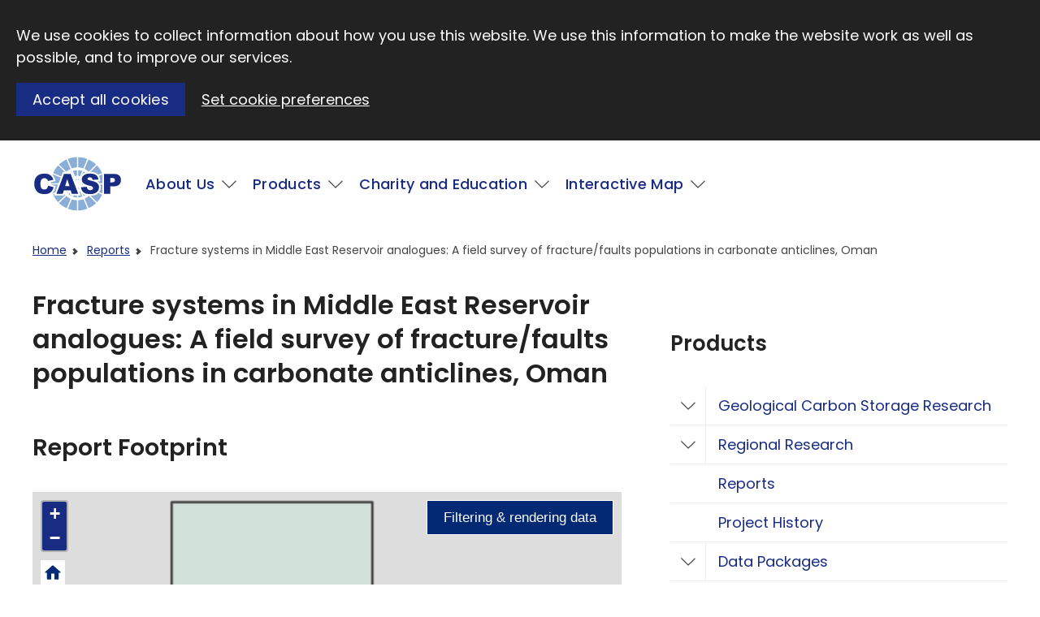

--- FILE ---
content_type: text/html; charset=UTF-8
request_url: https://www.casp.org.uk/reports/casp-fsmep-ii-3/
body_size: 13656
content:
<!DOCTYPE html><html lang="en_US" class="no-js" dir="ltr" data-environment="production"><head><meta charset="UTF-8"><meta http-equiv="X-UA-Compatible" content="IE=edge"><meta name="viewport" content="width=device-width, initial-scale=1.0" /><link href="https://www.casp.org.uk/wp-content/themes/casp/dist/assets/images/favicon.ico" rel="shortcut icon" type="image/x-icon"> <script defer src="[data-uri]"></script> <script defer src="https://www.casp.org.uk/wp-content/cache/autoptimize/autoptimize_single_5430bf2ae838e12247b30bf1e975c1b7.php"></script> <script defer src="[data-uri]"></script> <meta name='robots' content='index, follow, max-image-preview:large, max-snippet:-1, max-video-preview:-1' /><style>img:is([sizes="auto" i], [sizes^="auto," i]) { contain-intrinsic-size: 3000px 1500px }</style> <script data-cfasync="false" data-pagespeed-no-defer>var gtm4wp_datalayer_name = "dataLayer";
	var dataLayer = dataLayer || [];</script> <title>Fracture systems in Middle East Reservoir analogues: A field survey of fracture/faults populations in carbonate anticlines, Oman - CASP</title><link rel="canonical" href="https://www.casp.org.uk/reports/casp-fsmep-ii-3/" /><meta property="og:locale" content="en_US" /><meta property="og:type" content="article" /><meta property="og:title" content="Fracture systems in Middle East Reservoir analogues: A field survey of fracture/faults populations in carbonate anticlines, Oman - CASP" /><meta property="og:url" content="https://www.casp.org.uk/reports/casp-fsmep-ii-3/" /><meta property="og:site_name" content="CASP" /><meta property="article:modified_time" content="2021-09-07T10:55:19+00:00" /><meta name="twitter:card" content="summary_large_image" /> <script type="application/ld+json" class="yoast-schema-graph">{"@context":"https://schema.org","@graph":[{"@type":"WebPage","@id":"https://www.casp.org.uk/reports/casp-fsmep-ii-3/","url":"https://www.casp.org.uk/reports/casp-fsmep-ii-3/","name":"Fracture systems in Middle East Reservoir analogues: A field survey of fracture/faults populations in carbonate anticlines, Oman - CASP","isPartOf":{"@id":"https://www.casp.org.uk/#website"},"datePublished":"2021-01-25T16:18:41+00:00","dateModified":"2021-09-07T10:55:19+00:00","breadcrumb":{"@id":"https://www.casp.org.uk/reports/casp-fsmep-ii-3/#breadcrumb"},"inLanguage":"en-US","potentialAction":[{"@type":"ReadAction","target":["https://www.casp.org.uk/reports/casp-fsmep-ii-3/"]}]},{"@type":"BreadcrumbList","@id":"https://www.casp.org.uk/reports/casp-fsmep-ii-3/#breadcrumb","itemListElement":[{"@type":"ListItem","position":1,"name":"Home","item":"https://www.casp.org.uk/"},{"@type":"ListItem","position":2,"name":"Reports","item":"https://www.casp.org.uk/reports/"},{"@type":"ListItem","position":3,"name":"Fracture systems in Middle East Reservoir analogues: A field survey of fracture/faults populations in carbonate anticlines, Oman"}]},{"@type":"WebSite","@id":"https://www.casp.org.uk/#website","url":"https://www.casp.org.uk/","name":"CASP","description":"","potentialAction":[{"@type":"SearchAction","target":{"@type":"EntryPoint","urlTemplate":"https://www.casp.org.uk/?s={search_term_string}"},"query-input":{"@type":"PropertyValueSpecification","valueRequired":true,"valueName":"search_term_string"}}],"inLanguage":"en-US"}]}</script> <link rel='dns-prefetch' href='//s3-eu-west-1.amazonaws.com' /><link rel='stylesheet' id='wp-block-library-css' href='//www.casp.org.uk/wp-includes/css/dist/block-library/style.min.css?ver=6.8.3' type='text/css' media='all' /><style id='classic-theme-styles-inline-css' type='text/css'>/*! This file is auto-generated */
.wp-block-button__link{color:#fff;background-color:#32373c;border-radius:9999px;box-shadow:none;text-decoration:none;padding:calc(.667em + 2px) calc(1.333em + 2px);font-size:1.125em}.wp-block-file__button{background:#32373c;color:#fff;text-decoration:none}</style><style id='filebird-block-filebird-gallery-style-inline-css' type='text/css'>ul.filebird-block-filebird-gallery{margin:auto!important;padding:0!important;width:100%}ul.filebird-block-filebird-gallery.layout-grid{display:grid;grid-gap:20px;align-items:stretch;grid-template-columns:repeat(var(--columns),1fr);justify-items:stretch}ul.filebird-block-filebird-gallery.layout-grid li img{border:1px solid #ccc;box-shadow:2px 2px 6px 0 rgba(0,0,0,.3);height:100%;max-width:100%;-o-object-fit:cover;object-fit:cover;width:100%}ul.filebird-block-filebird-gallery.layout-masonry{-moz-column-count:var(--columns);-moz-column-gap:var(--space);column-gap:var(--space);-moz-column-width:var(--min-width);columns:var(--min-width) var(--columns);display:block;overflow:auto}ul.filebird-block-filebird-gallery.layout-masonry li{margin-bottom:var(--space)}ul.filebird-block-filebird-gallery li{list-style:none}ul.filebird-block-filebird-gallery li figure{height:100%;margin:0;padding:0;position:relative;width:100%}ul.filebird-block-filebird-gallery li figure figcaption{background:linear-gradient(0deg,rgba(0,0,0,.7),rgba(0,0,0,.3) 70%,transparent);bottom:0;box-sizing:border-box;color:#fff;font-size:.8em;margin:0;max-height:100%;overflow:auto;padding:3em .77em .7em;position:absolute;text-align:center;width:100%;z-index:2}ul.filebird-block-filebird-gallery li figure figcaption a{color:inherit}</style><style id='global-styles-inline-css' type='text/css'>:root{--wp--preset--aspect-ratio--square: 1;--wp--preset--aspect-ratio--4-3: 4/3;--wp--preset--aspect-ratio--3-4: 3/4;--wp--preset--aspect-ratio--3-2: 3/2;--wp--preset--aspect-ratio--2-3: 2/3;--wp--preset--aspect-ratio--16-9: 16/9;--wp--preset--aspect-ratio--9-16: 9/16;--wp--preset--color--black: #000000;--wp--preset--color--cyan-bluish-gray: #abb8c3;--wp--preset--color--white: #ffffff;--wp--preset--color--pale-pink: #f78da7;--wp--preset--color--vivid-red: #cf2e2e;--wp--preset--color--luminous-vivid-orange: #ff6900;--wp--preset--color--luminous-vivid-amber: #fcb900;--wp--preset--color--light-green-cyan: #7bdcb5;--wp--preset--color--vivid-green-cyan: #00d084;--wp--preset--color--pale-cyan-blue: #8ed1fc;--wp--preset--color--vivid-cyan-blue: #0693e3;--wp--preset--color--vivid-purple: #9b51e0;--wp--preset--gradient--vivid-cyan-blue-to-vivid-purple: linear-gradient(135deg,rgba(6,147,227,1) 0%,rgb(155,81,224) 100%);--wp--preset--gradient--light-green-cyan-to-vivid-green-cyan: linear-gradient(135deg,rgb(122,220,180) 0%,rgb(0,208,130) 100%);--wp--preset--gradient--luminous-vivid-amber-to-luminous-vivid-orange: linear-gradient(135deg,rgba(252,185,0,1) 0%,rgba(255,105,0,1) 100%);--wp--preset--gradient--luminous-vivid-orange-to-vivid-red: linear-gradient(135deg,rgba(255,105,0,1) 0%,rgb(207,46,46) 100%);--wp--preset--gradient--very-light-gray-to-cyan-bluish-gray: linear-gradient(135deg,rgb(238,238,238) 0%,rgb(169,184,195) 100%);--wp--preset--gradient--cool-to-warm-spectrum: linear-gradient(135deg,rgb(74,234,220) 0%,rgb(151,120,209) 20%,rgb(207,42,186) 40%,rgb(238,44,130) 60%,rgb(251,105,98) 80%,rgb(254,248,76) 100%);--wp--preset--gradient--blush-light-purple: linear-gradient(135deg,rgb(255,206,236) 0%,rgb(152,150,240) 100%);--wp--preset--gradient--blush-bordeaux: linear-gradient(135deg,rgb(254,205,165) 0%,rgb(254,45,45) 50%,rgb(107,0,62) 100%);--wp--preset--gradient--luminous-dusk: linear-gradient(135deg,rgb(255,203,112) 0%,rgb(199,81,192) 50%,rgb(65,88,208) 100%);--wp--preset--gradient--pale-ocean: linear-gradient(135deg,rgb(255,245,203) 0%,rgb(182,227,212) 50%,rgb(51,167,181) 100%);--wp--preset--gradient--electric-grass: linear-gradient(135deg,rgb(202,248,128) 0%,rgb(113,206,126) 100%);--wp--preset--gradient--midnight: linear-gradient(135deg,rgb(2,3,129) 0%,rgb(40,116,252) 100%);--wp--preset--font-size--small: 13px;--wp--preset--font-size--medium: 20px;--wp--preset--font-size--large: 36px;--wp--preset--font-size--x-large: 42px;--wp--preset--spacing--20: 0.44rem;--wp--preset--spacing--30: 0.67rem;--wp--preset--spacing--40: 1rem;--wp--preset--spacing--50: 1.5rem;--wp--preset--spacing--60: 2.25rem;--wp--preset--spacing--70: 3.38rem;--wp--preset--spacing--80: 5.06rem;--wp--preset--shadow--natural: 6px 6px 9px rgba(0, 0, 0, 0.2);--wp--preset--shadow--deep: 12px 12px 50px rgba(0, 0, 0, 0.4);--wp--preset--shadow--sharp: 6px 6px 0px rgba(0, 0, 0, 0.2);--wp--preset--shadow--outlined: 6px 6px 0px -3px rgba(255, 255, 255, 1), 6px 6px rgba(0, 0, 0, 1);--wp--preset--shadow--crisp: 6px 6px 0px rgba(0, 0, 0, 1);}:where(.is-layout-flex){gap: 0.5em;}:where(.is-layout-grid){gap: 0.5em;}body .is-layout-flex{display: flex;}.is-layout-flex{flex-wrap: wrap;align-items: center;}.is-layout-flex > :is(*, div){margin: 0;}body .is-layout-grid{display: grid;}.is-layout-grid > :is(*, div){margin: 0;}:where(.wp-block-columns.is-layout-flex){gap: 2em;}:where(.wp-block-columns.is-layout-grid){gap: 2em;}:where(.wp-block-post-template.is-layout-flex){gap: 1.25em;}:where(.wp-block-post-template.is-layout-grid){gap: 1.25em;}.has-black-color{color: var(--wp--preset--color--black) !important;}.has-cyan-bluish-gray-color{color: var(--wp--preset--color--cyan-bluish-gray) !important;}.has-white-color{color: var(--wp--preset--color--white) !important;}.has-pale-pink-color{color: var(--wp--preset--color--pale-pink) !important;}.has-vivid-red-color{color: var(--wp--preset--color--vivid-red) !important;}.has-luminous-vivid-orange-color{color: var(--wp--preset--color--luminous-vivid-orange) !important;}.has-luminous-vivid-amber-color{color: var(--wp--preset--color--luminous-vivid-amber) !important;}.has-light-green-cyan-color{color: var(--wp--preset--color--light-green-cyan) !important;}.has-vivid-green-cyan-color{color: var(--wp--preset--color--vivid-green-cyan) !important;}.has-pale-cyan-blue-color{color: var(--wp--preset--color--pale-cyan-blue) !important;}.has-vivid-cyan-blue-color{color: var(--wp--preset--color--vivid-cyan-blue) !important;}.has-vivid-purple-color{color: var(--wp--preset--color--vivid-purple) !important;}.has-black-background-color{background-color: var(--wp--preset--color--black) !important;}.has-cyan-bluish-gray-background-color{background-color: var(--wp--preset--color--cyan-bluish-gray) !important;}.has-white-background-color{background-color: var(--wp--preset--color--white) !important;}.has-pale-pink-background-color{background-color: var(--wp--preset--color--pale-pink) !important;}.has-vivid-red-background-color{background-color: var(--wp--preset--color--vivid-red) !important;}.has-luminous-vivid-orange-background-color{background-color: var(--wp--preset--color--luminous-vivid-orange) !important;}.has-luminous-vivid-amber-background-color{background-color: var(--wp--preset--color--luminous-vivid-amber) !important;}.has-light-green-cyan-background-color{background-color: var(--wp--preset--color--light-green-cyan) !important;}.has-vivid-green-cyan-background-color{background-color: var(--wp--preset--color--vivid-green-cyan) !important;}.has-pale-cyan-blue-background-color{background-color: var(--wp--preset--color--pale-cyan-blue) !important;}.has-vivid-cyan-blue-background-color{background-color: var(--wp--preset--color--vivid-cyan-blue) !important;}.has-vivid-purple-background-color{background-color: var(--wp--preset--color--vivid-purple) !important;}.has-black-border-color{border-color: var(--wp--preset--color--black) !important;}.has-cyan-bluish-gray-border-color{border-color: var(--wp--preset--color--cyan-bluish-gray) !important;}.has-white-border-color{border-color: var(--wp--preset--color--white) !important;}.has-pale-pink-border-color{border-color: var(--wp--preset--color--pale-pink) !important;}.has-vivid-red-border-color{border-color: var(--wp--preset--color--vivid-red) !important;}.has-luminous-vivid-orange-border-color{border-color: var(--wp--preset--color--luminous-vivid-orange) !important;}.has-luminous-vivid-amber-border-color{border-color: var(--wp--preset--color--luminous-vivid-amber) !important;}.has-light-green-cyan-border-color{border-color: var(--wp--preset--color--light-green-cyan) !important;}.has-vivid-green-cyan-border-color{border-color: var(--wp--preset--color--vivid-green-cyan) !important;}.has-pale-cyan-blue-border-color{border-color: var(--wp--preset--color--pale-cyan-blue) !important;}.has-vivid-cyan-blue-border-color{border-color: var(--wp--preset--color--vivid-cyan-blue) !important;}.has-vivid-purple-border-color{border-color: var(--wp--preset--color--vivid-purple) !important;}.has-vivid-cyan-blue-to-vivid-purple-gradient-background{background: var(--wp--preset--gradient--vivid-cyan-blue-to-vivid-purple) !important;}.has-light-green-cyan-to-vivid-green-cyan-gradient-background{background: var(--wp--preset--gradient--light-green-cyan-to-vivid-green-cyan) !important;}.has-luminous-vivid-amber-to-luminous-vivid-orange-gradient-background{background: var(--wp--preset--gradient--luminous-vivid-amber-to-luminous-vivid-orange) !important;}.has-luminous-vivid-orange-to-vivid-red-gradient-background{background: var(--wp--preset--gradient--luminous-vivid-orange-to-vivid-red) !important;}.has-very-light-gray-to-cyan-bluish-gray-gradient-background{background: var(--wp--preset--gradient--very-light-gray-to-cyan-bluish-gray) !important;}.has-cool-to-warm-spectrum-gradient-background{background: var(--wp--preset--gradient--cool-to-warm-spectrum) !important;}.has-blush-light-purple-gradient-background{background: var(--wp--preset--gradient--blush-light-purple) !important;}.has-blush-bordeaux-gradient-background{background: var(--wp--preset--gradient--blush-bordeaux) !important;}.has-luminous-dusk-gradient-background{background: var(--wp--preset--gradient--luminous-dusk) !important;}.has-pale-ocean-gradient-background{background: var(--wp--preset--gradient--pale-ocean) !important;}.has-electric-grass-gradient-background{background: var(--wp--preset--gradient--electric-grass) !important;}.has-midnight-gradient-background{background: var(--wp--preset--gradient--midnight) !important;}.has-small-font-size{font-size: var(--wp--preset--font-size--small) !important;}.has-medium-font-size{font-size: var(--wp--preset--font-size--medium) !important;}.has-large-font-size{font-size: var(--wp--preset--font-size--large) !important;}.has-x-large-font-size{font-size: var(--wp--preset--font-size--x-large) !important;}
:where(.wp-block-post-template.is-layout-flex){gap: 1.25em;}:where(.wp-block-post-template.is-layout-grid){gap: 1.25em;}
:where(.wp-block-columns.is-layout-flex){gap: 2em;}:where(.wp-block-columns.is-layout-grid){gap: 2em;}
:root :where(.wp-block-pullquote){font-size: 1.5em;line-height: 1.6;}</style><link rel='stylesheet' id='core-stylesheet-css' href='//www.casp.org.uk/wp-content/themes/casp/dist/assets/styles/core.min.css?ver=1.6.0' type='text/css' media='all' /><link rel='stylesheet' id='advanced-stylesheet-css' href='//www.casp.org.uk/wp-content/themes/casp/dist/assets/styles/advanced.min.css?ver=1.6.0' type='text/css' media='only screen and (-webkit-min-device-pixel-ratio:0) and (min-color-index:0), (-ms-high-contrast: none), only all and (min--moz-device-pixel-ratio:0) and (min-resolution: 3e1dpcm)' /><link rel="https://api.w.org/" href="https://www.casp.org.uk/wp-json/" /><link rel="alternate" title="oEmbed (JSON)" type="application/json+oembed" href="https://www.casp.org.uk/wp-json/oembed/1.0/embed?url=https%3A%2F%2Fwww.casp.org.uk%2Freports%2Fcasp-fsmep-ii-3%2F" /><link rel="alternate" title="oEmbed (XML)" type="text/xml+oembed" href="https://www.casp.org.uk/wp-json/oembed/1.0/embed?url=https%3A%2F%2Fwww.casp.org.uk%2Freports%2Fcasp-fsmep-ii-3%2F&#038;format=xml" />  <script data-cfasync="false" data-pagespeed-no-defer></script> <style>[data-environment="local"] #wpadminbar {background: darkblue; border-left: 9px solid plum;}
        [data-environment="staging"] #wpadminbar {background: firebrick; border-left: 6px dashed yellow;}</style></head><body class="wp-singular report-template-default single single-report postid-14885 wp-theme-casp"> <a class="skip-link js-skip-to-content" id="top" href="#main">Skip to main content</a><div class="wrap"><header class="global-header"><div> <a href="https://www.casp.org.uk" class="global-header__logo"> <img class="logo" src="https://www.casp.org.uk/wp-content/themes/casp/dist/assets/svg/CASP-logo.svg" alt="CASP"> <span class="visuallyhidden">Visit CASP website</span> </a> <button type="button" class="button button--primary with-icon--after with-icon--larger" data-trigger="mobile-nav"></button><nav class="" id="global-nav"><h2 class="visuallyhidden">Main</h2><ul class="--l-center" role="list"><li> <a href="https://www.casp.org.uk/about-us/" class="has-children" >About Us</a><div class="nav__submenu"><ul class="classy" role="list"><li><a href="https://www.casp.org.uk/about-us/how-we-can-help/" class="">How We Can Help</a></li><li><a href="https://www.casp.org.uk/about-us/a-bit-of-history/" class="">A Bit of History</a></li><li><a href="https://www.casp.org.uk/about-us/our-status/" class="">Our Status</a></li><li><a href="/people" class="">People</a></li><li><a href="https://www.casp.org.uk/about-us/jobs/" class="">Jobs</a></li><li><a href="https://www.casp.org.uk/about-us/sem-facility/" class="">SEM Facility</a></li><li><a href="https://www.casp.org.uk/contact-us/" class="">Contact Us</a></li><li><a href="https://www.casp.org.uk/news/" class="">News</a></li><li><a href="https://www.casp.org.uk/about-us/preventing-harm-in-research-and-innovation/" class="">Preventing Harm in Research and Innovation</a></li></ul></div></li><li> <a href="https://www.casp.org.uk/products/" class="has-children" >Products</a><div class="nav__submenu"><ul class="classy" role="list"><li><a href="https://www.casp.org.uk/thematic-research/" class="">Geological Carbon Storage Research</a></li><li><a href="https://www.casp.org.uk/projects" class="">Regional Research</a></li><li><a href="https://www.casp.org.uk/reports/" class="">Reports</a></li><li><a href="https://www.casp.org.uk/products/data-packages/" class="">Data Packages</a></li><li><a href="https://www.casp.org.uk/products/geological-collections-and-data/" class="">Geological Collections and Data</a></li></ul></div></li><li> <a href="https://www.casp.org.uk/charity-and-education/" class="has-children" >Charity and Education</a><div class="nav__submenu"><ul class="classy" role="list"><li><a href="https://www.casp.org.uk/publications/" class="">Publications</a></li><li><a href="https://www.casp.org.uk/meetings/" class="">Meetings</a></li><li><a href="https://www.casp.org.uk/charity-and-education/the-robert-scott-research-fund/" class="">The Robert Scott Research Fund</a></li><li><a href="https://www.casp.org.uk/charity-and-education/the-andrew-whitham-casp-fieldwork-awards/" class="">The Andrew Whitham CASP Fieldwork Awards</a></li><li><a href="https://www.casp.org.uk/charity-and-education/outreach/" class="">Outreach</a></li></ul></div></li><li> <a href="https://www.casp.org.uk/interactive-map/" class="has-children" >Interactive Map</a><div class="nav__submenu"><ul class="classy" role="list"><li><a href="https://www.casp.org.uk/regions/arctic-region/" class="">Arctic Region</a></li><li><a href="https://www.casp.org.uk/regions/china-region/" class="">China Region</a></li><li><a href="https://www.casp.org.uk/regions/east-africa-region/" class="">East Africa Region</a></li><li><a href="https://www.casp.org.uk/regions/north-africa-and-middle-east-region/" class="">North Africa and Middle East Region</a></li><li><a href="https://www.casp.org.uk/regions/north-atlantic-region/" class="">North Atlantic Region</a></li><li><a href="https://www.casp.org.uk/regions/russia-region/" class="">Russia Region</a></li><li><a href="https://www.casp.org.uk/regions/south-atlantic-region/" class="">South Atlantic Region</a></li><li><a href="https://www.casp.org.uk/regions/southeast-europe-to-west-central-asia-region/" class="">Southeast Europe to West Central Asia Region</a></li></ul></div></li></ul></nav></div></header> <script defer src="[data-uri]"></script> <nav class="breadcrumb-menu" aria-label="Breadcrumb menu"><div class="container l-cluster"><ol class="breadcrumbs"><li><a href="https://www.casp.org.uk/">Home</a></li><li><a href="https://www.casp.org.uk/reports/">Reports</a></li><li><span class="breadcrumb_last" aria-current="page">Fracture systems in Middle East Reservoir analogues: A field survey of fracture/faults populations in carbonate anticlines, Oman</span></li></ol></div></nav><main id="main" tabindex="-1" role="main"><div class="l-sidebar"><div><div class="not-sidebar"><h1>Fracture systems in Middle East Reservoir analogues: A field survey of fracture/faults populations in carbonate anticlines, Oman</h1><link rel="stylesheet" href="https://unpkg.com/leaflet@1.3.1/dist/leaflet.css"
 integrity="sha512-Rksm5RenBEKSKFjgI3a41vrjkw4EVPlJ3+OiI65vTjIdo9brlAacEuKOiQ5OFh7cOI1bkDwLqdLw3Zg0cRJAAQ=="
 crossorigin=""/><link rel="stylesheet" href='https://unpkg.com/leaflet.markercluster@1.3.0/dist/MarkerCluster.css' /><link rel="stylesheet" href='https://unpkg.com/leaflet.markercluster@1.3.0/dist/MarkerCluster.Default.css' /><link rel="stylesheet" href="https://unpkg.com/leaflet-control-geocoder/dist/Control.Geocoder.css" /><link rel="stylesheet" href="https://casp-map.studio24.dev/css/app.css"/><h2>Report Footprint</h2><div id="app"><div id="map-wrapper" style="height: 500px;"></div></div>  <script defer src="https://casp-map.studio24.dev/js/jquery.min.js"></script> <script defer src="https://casp-map.studio24.dev/js/leaflet.js"></script> <script defer src="https://casp-map.studio24.dev/js/leaflet-extensions.min.js"></script>  <script defer src="https://casp-map.studio24.dev/js/vue.min.js"></script> <script defer src="https://casp-map.studio24.dev/js/mapbox.js"></script> <script defer src="[data-uri]"></script> <script defer src="https://casp-map.studio24.dev/js/map.js"></script> <h2>Report Details</h2><ul class="report-details-data"><li><h3 class="report-details-data__heading">Title</h3><div class="report-details-data__content">Fracture systems in Middle East Reservoir analogues: A field survey of fracture/faults populations in carbonate anticlines, Oman</div></li><li><h3 class="report-details-data__heading">Year</h3><div class="report-details-data__content">2003</div></li><li><h3 class="report-details-data__heading">Author(s)</h3><div class="report-details-data__content">Wibberley, C.A.J. and Blanc, E.J.P.</div></li><li><h3 class="report-details-data__heading">Project Details</h3><div class="report-details-data__content">Fracture Systems in Middle East Reservoir Analogues Project (Phase II) <br><a href="/?s=&#34;Fracture Systems in Middle East Reservoir Analogues Project&#34;&post_type=report">View the reports in this series</a></div></li><li><h3 class="report-details-data__heading">Publisher</h3><div class="report-details-data__content">CASP</div></li><li><h3 class="report-details-data__heading">Place Published</h3><div class="report-details-data__content">Cambridge</div></li><li><h3 class="report-details-data__heading">Report Number</h3><div class="report-details-data__content">CASP.FSMEP.II.3</div></li><li><h3 class="report-details-data__heading">Pages</h3><div class="report-details-data__content">163</div></li><li><h3 class="report-details-data__heading">Project Code</h3><div class="report-details-data__content">CASP.FSMEP.II</div></li><li><h3 class="report-details-data__heading">Keywords</h3><div class="report-details-data__content"><ul class="inline-list"><li><a href="https://www.casp.org.uk/tag/middle-east/" class="">Middle East</a></li><li><a href="https://www.casp.org.uk/tag/middle-east-fracture/" class="">Middle East Fracture</a></li><li><a href="https://www.casp.org.uk/tag/north-africa-and-middle-east/" class="">North Africa and Middle East</a></li><li><a href="https://www.casp.org.uk/tag/oman/" class="">Oman</a></li><li><a href="https://www.casp.org.uk/tag/tectonics-and-structures/" class="">Tectonics and Structures</a></li></ul></div></li><li><h3 class="report-details-data__heading">Geographical Region</h3><div class="report-details-data__content"><ul class="inline-list"><li><a href="https://www.casp.org.uk/regions/north-africa-and-middle-east-region/">North Africa and Middle East Region</a></li></ul></div></li><li><h3 class="report-details-data__heading">Geographical Subregion</h3><div class="report-details-data__content"><ul class="inline-list"><li><a href="https://www.casp.org.uk/regions/oman-fracture-research/">Oman Fracture Research</a></li></ul></div></li></ul><div class="stack"><h2>How to Obtain Reports</h2><p>For further information about obtaining reports, including costs, please <a href="/contact-us">contact us</a>.</p></div><div class="stack"></div></div><div class="sidebar"><h2 class="h3 sidebar-title">Products</h2><ul class="sidebar-nav collapsible-nav" role="list" data-component="collapsible-nav"><li class="has-children" data-heading="collapsibles" ><a href="https://www.casp.org.uk/thematic-research/" class="sidebar-link" >Geological Carbon Storage Research</a><div class="nav__submenu sidebar-nav__children"><ul class="" role="list"><li class="has-children" data-heading="collapsibles"><a href="https://www.casp.org.uk/thematic-research/casp-msp" class="sidebar-link">Mudrock Seals in CO<sub>2</sub> Storage Systems Thematic Research</a><div class="nav__submenu sidebar-nav__grandchildren"><ul class="" role="list"><li ><a href="https://www.casp.org.uk/casp-msp-1/" class="sidebar-link">Outcrop-scale mudrock seal heterogeneities (CASP.MSP.1)</a></li><li ><a href="https://www.casp.org.uk/casp-msp-2/" class="sidebar-link">Mechanical stratigraphy and fault damage zone characterisation (CASP.MSP.2)</a></li></ul></div></li><li class="has-children" data-heading="collapsibles"><a href="https://www.casp.org.uk/projects/bunter-sandstone-storage-complex-thematic-research/" class="sidebar-link">Bunter Sandstone Storage Complex Thematic Research</a><div class="nav__submenu sidebar-nav__grandchildren"><ul class="" role="list"><li ><a href="https://www.casp.org.uk/casp-bssc-1/" class="sidebar-link">A palynozonation of the Bunter Sandstone CO<sub>2</sub> storage complex: onshore analogue study (CASP.BSSC.1)</a></li><li ><a href="https://www.casp.org.uk/casp-bssc-2/" class="sidebar-link">Palynostratigraphy of the Bunter Sandstone CO<sub>2</sub> storage complex in the Southern North Sea (CASP.BSSC.2)</a></li><li ><a href="https://www.casp.org.uk/casp-bssc-3/" class="sidebar-link">Cyclostratigraphy of the Early to Middle Triassic of the Southern North Sea (CASP.BSSC.3)</a></li><li ><a href="https://www.casp.org.uk/casp-bssc-4/" class="sidebar-link">Reservoir composition and diagenesis (CASP.BSSC.4)</a></li><li ><a href="https://www.casp.org.uk/casp-bssc-5/" class="sidebar-link">Controls on Bunter Sandstone composition (CASP.BSSC.5)</a></li><li ><a href="https://www.casp.org.uk/casp-bssc-6/" class="sidebar-link">Middle Triassic seals – onshore analogue study (CASP.BSSC.6)</a></li><li ><a href="https://www.casp.org.uk/casp-bssc-7/" class="sidebar-link">Middle Triassic seals – UK and Dutch offshore wells study (CASP.BSSC.7)</a></li></ul></div></li><li class="has-children" data-heading="collapsibles"><a href="https://www.casp.org.uk/thematic-research/casp-rfp" class="sidebar-link">Reactions and Flow of CO<sub>2</sub> Fluid in Compositionally Immature Sandstones Thematic Research</a><div class="nav__submenu sidebar-nav__grandchildren"><ul class="" role="list"><li ><a href="https://www.casp.org.uk/casp-rfp-1/" class="sidebar-link">The impact of provenance and diagenetic reaction gradients on CO<sub>2</sub> fluid-reservoir interactions (CASP.RFP.1)</a></li><li ><a href="https://www.casp.org.uk/casp-rfp-2/" class="sidebar-link">Fluid flow simulations through different immature sandstone reservoirs (CASP.RFP.2)</a></li></ul></div></li><li class="has-children" data-heading="collapsibles"><a href="https://www.casp.org.uk/thematic-research/casp-ivr" class="sidebar-link">The Impact of Volcaniclastic Rocks on CO<sub>2</sub> Storage Thematic Research</a><div class="nav__submenu sidebar-nav__grandchildren"><ul class="" role="list"><li ><a href="https://www.casp.org.uk/casp-ivr-1/" class="sidebar-link">Petrophysical database for volcaniclastic rocks (CASP.IVR.1)</a></li><li ><a href="https://www.casp.org.uk/casp-ivr-2/" class="sidebar-link">Pore connectivity analysis of volcaniclastic rocks (CASP.IVR.2)</a></li></ul></div></li></ul></div></li><li class="has-children" data-heading="collapsibles" ><a href="https://www.casp.org.uk/projects" class="sidebar-link" >Regional Research</a><div class="nav__submenu sidebar-nav__children"><ul class="" role="list"><li ><a href="https://www.casp.org.uk/projects/casp-fbp2019-21/" class="sidebar-link">Flood Basalt Impact on Hydrocarbon Systems Project 2019-2021</a></li><li ><a href="https://www.casp.org.uk/projects/casp-bpp2017-19/" class="sidebar-link">Barents Shelf Provenance Project 2017-2019</a></li></ul></div></li><li  ><a href="https://www.casp.org.uk/reports/" class="sidebar-link" >Reports</a></li><li  ><a href="https://www.casp.org.uk/products/project-history/" class="sidebar-link" >Project History</a></li><li class="has-children" data-heading="collapsibles" ><a href="https://www.casp.org.uk/products/data-packages/" class="sidebar-link" >Data Packages</a><div class="nav__submenu sidebar-nav__children"><ul class="" role="list"><li ><a href="https://www.casp.org.uk/products/data-packages/black-sea-project-bulgaria-data-package/" class="sidebar-link">Black Sea Project: Bulgaria Data Package</a></li><li ><a href="https://www.casp.org.uk/products/data-packages/black-sea-project-late-miocene-to-early-pleistocene-stratigraphy-data-package/" class="sidebar-link">Black Sea Project: Late Miocene to Early Pleistocene Stratigraphy Data Package</a></li><li ><a href="https://www.casp.org.uk/products/data-packages/black-sea-project-northwest-black-sea-sediment-delivery-data-package/" class="sidebar-link">Black Sea Project: Northwest Black Sea Sediment Delivery Data Package</a></li><li ><a href="https://www.casp.org.uk/products/data-packages/black-sea-project-west-georgia-data-package/" class="sidebar-link">Black Sea Project: West Georgia Data Package</a></li></ul></div></li><li  ><a href="https://www.casp.org.uk/products/geological-collections-and-data/" class="sidebar-link" >Geological Collections and Data</a></li></ul></div></div></div></main><footer class="global-footer" role="contentinfo"><div><div class=""><ul class="inline-list"><li>&copy; CASP A Not-For-Profit Organisation</li><li><a href="http://www.charitycommission.gov.uk/" target="_blank">Charity No. 298729</a></li><li><a href="https://www.casp.org.uk/privacy/">Privacy</a></li><li><a href="https://www.casp.org.uk/cookie-settings/">Cookies</a></li><li><a href="https://www.casp.org.uk/contact-us/">Contact Us</a></li><li><a href="https://www.casp.org.uk/about-us/jobs/">Jobs</a></li><li><a href="https://twitter.com/CaspOutreach" target="_blank">Twitter</a></li><li><a href="https://uk.linkedin.com/company/casp_research" target="_blank">LinkedIn</a></li></ul></div></div></footer></div> <script type="speculationrules">{"prefetch":[{"source":"document","where":{"and":[{"href_matches":"\/*"},{"not":{"href_matches":["\/wp-*.php","\/wp-admin\/*","\/assets.casp.org.uk\/wp-content\/uploads\/*","\/wp-content\/*","\/wp-content\/plugins\/*","\/wp-content\/themes\/casp\/*","\/*\\?(.+)"]}},{"not":{"selector_matches":"a[rel~=\"nofollow\"]"}},{"not":{"selector_matches":".no-prefetch, .no-prefetch a"}}]},"eagerness":"conservative"}]}</script> 
<script defer type="text/javascript" src="//www.casp.org.uk/wp-content/themes/casp/dist/assets/js/main.min.js?ver=1.0.0" id="main-javascript-js"></script> <script defer type="text/javascript" src="https://www.casp.org.uk/wp-content/cache/autoptimize/autoptimize_single_71aae3dfeb1bbb7299f9568f67284ecc.php?ver=1.0.2" id="cookie-consent-js"></script> <script defer src="[data-uri]"></script> <script defer src="https://static.cloudflareinsights.com/beacon.min.js/vcd15cbe7772f49c399c6a5babf22c1241717689176015" integrity="sha512-ZpsOmlRQV6y907TI0dKBHq9Md29nnaEIPlkf84rnaERnq6zvWvPUqr2ft8M1aS28oN72PdrCzSjY4U6VaAw1EQ==" data-cf-beacon='{"version":"2024.11.0","token":"795d0a9d392341eabd39faf9c43e5d21","r":1,"server_timing":{"name":{"cfCacheStatus":true,"cfEdge":true,"cfExtPri":true,"cfL4":true,"cfOrigin":true,"cfSpeedBrain":true},"location_startswith":null}}' crossorigin="anonymous"></script>
</body></html>

--- FILE ---
content_type: application/javascript
request_url: https://casp-map.studio24.dev/js/leaflet-extensions.min.js
body_size: 86220
content:
!function(e){if("object"==typeof exports&&"undefined"!=typeof module)module.exports=e();else if("function"==typeof define&&define.amd)define([],e);else{var t;"undefined"!=typeof window?t=window:"undefined"!=typeof global?t=global:"undefined"!=typeof self&&(t=self),t.omnivore=e()}}((function(){return function e(t,n,r){function o(s,a){if(!n[s]){if(!t[s]){var l="function"==typeof require&&require;if(!a&&l)return l(s,!0);if(i)return i(s,!0);var u=new Error("Cannot find module '"+s+"'");throw u.code="MODULE_NOT_FOUND",u}var c=n[s]={exports:{}};t[s][0].call(c.exports,(function(e){var n=t[s][1][e];return o(n||e)}),c,c.exports,e,t,n,r)}return n[s].exports}for(var i="function"==typeof require&&require,s=0;s<r.length;s++)o(r[s]);return o}({1:[function(e,t){function n(e,t){"addData"in e&&e.addData(t),"setGeoJSON"in e&&e.setGeoJSON(t)}function r(e,t,r){var o="string"==typeof e?JSON.parse(e):e;for(var i in r=r||L.geoJson(),o.objects){var s=f.feature(o,o.objects[i]);s.features?n(r,s.features):n(r,s)}return r}function o(e,t,r){return r=r||L.geoJson(),t=t||{},h.csv2geojson(e,t,(function(e,t){return e?r.fire("error",{error:e}):void n(r,t)})),r}function i(e,t,r){var o=u(e);return o?(n(r=r||L.geoJson(),_.gpx(o)),r):r.fire("error",{error:"Could not parse GPX"})}function s(e,t,r){var o=u(e);return o?(n(r=r||L.geoJson(),_.kml(o)),r):r.fire("error",{error:"Could not parse KML"})}function a(e,t,r){r=r||L.geoJson(),t=t||{};for(var o=p.decode(e,t.precision),i={type:"LineString",coordinates:[]},s=0;s<o.length;s++)i.coordinates[s]=[o[s][1],o[s][0]];return n(r,i),r}function l(e,t,r){return n(r=r||L.geoJson(),d(e)),r}function u(e){return"string"==typeof e?(new DOMParser).parseFromString(e,"text/xml"):e}var c=e("corslite"),h=e("csv2geojson"),d=e("wellknown"),p=e("polyline"),f=e("topojson/topojson.js"),_=e("togeojson");t.exports.polyline=function(e,t,n){var r=n||L.geoJson();return c(e,(function(e,n){return e?r.fire("error",{error:e}):(a(n.responseText,t,r),void r.fire("ready"))})),r},t.exports.polyline.parse=a,t.exports.geojson=function(e,t,r){var o=r||L.geoJson();return c(e,(function(e,t){return e?o.fire("error",{error:e}):(n(o,JSON.parse(t.responseText)),void o.fire("ready"))})),o},t.exports.topojson=function(e,t,n){var o=n||L.geoJson();return c(e,(function(e,n){return e?o.fire("error",{error:e}):(r(n.responseText,t,o),void o.fire("ready"))})),o},t.exports.topojson.parse=r,t.exports.csv=function(e,t,n){var r=n||L.geoJson();return c(e,(function(e,n){function i(){s=!0}var s;return e?r.fire("error",{error:e}):(r.on("error",i),o(n.responseText,t,r),r.off("error",i),void(s||r.fire("ready")))})),r},t.exports.csv.parse=o,t.exports.gpx=function(e,t,n){var r=n||L.geoJson();return c(e,(function(e,n){function o(){s=!0}var s;return e?r.fire("error",{error:e}):(r.on("error",o),i(n.responseXML||n.responseText,t,r),r.off("error",o),void(s||r.fire("ready")))})),r},t.exports.gpx.parse=i,t.exports.kml=function(e,t,n){var r=n||L.geoJson();return c(e,(function(e,n){function o(){i=!0}var i;return e?r.fire("error",{error:e}):(r.on("error",o),s(n.responseXML||n.responseText,t,r),r.off("error",o),void(i||r.fire("ready")))})),r},t.exports.kml.parse=s,t.exports.wkt=function(e,t,n){var r=n||L.geoJson();return c(e,(function(e,n){return e?r.fire("error",{error:e}):(l(n.responseText,t,r),void r.fire("ready"))})),r},t.exports.wkt.parse=l},{corslite:5,csv2geojson:6,polyline:9,togeojson:10,"topojson/topojson.js":11,wellknown:12}],2:[function(){},{}],3:[function(e,t){t.exports=e(2)},{"/Users/tmcw/src/leaflet-omnivore/node_modules/browserify/lib/_empty.js":2}],4:[function(e,t){function n(){}var r=t.exports={};r.nextTick=function(){var e="undefined"!=typeof window&&window.setImmediate,t="undefined"!=typeof window&&window.MutationObserver,n="undefined"!=typeof window&&window.postMessage&&window.addEventListener;if(e)return function(e){return window.setImmediate(e)};var r=[];if(t){var o=document.createElement("div"),i=new MutationObserver((function(){var e=r.slice();r.length=0,e.forEach((function(e){e()}))}));return i.observe(o,{attributes:!0}),function(e){r.length||o.setAttribute("yes","no"),r.push(e)}}return n?(window.addEventListener("message",(function(e){var t=e.source;(t===window||null===t)&&"process-tick"===e.data&&(e.stopPropagation(),r.length>0)&&r.shift()()}),!0),function(e){r.push(e),window.postMessage("process-tick","*")}):function(e){setTimeout(e,0)}}(),r.title="browser",r.browser=!0,r.env={},r.argv=[],r.on=n,r.addListener=n,r.once=n,r.off=n,r.removeListener=n,r.removeAllListeners=n,r.emit=n,r.binding=function(){throw new Error("process.binding is not supported")},r.cwd=function(){return"/"},r.chdir=function(){throw new Error("process.chdir is not supported")}},{}],5:[function(e,t){void 0!==t&&(t.exports=function(e,t,n){function r(){void 0===s.status||function(e){return e>=200&&300>e||304===e}(s.status)?t.call(s,null,s):t.call(s,s,null)}var o=!1;if(void 0===window.XMLHttpRequest)return t(Error("Browser not supported"));if(void 0===n){var i=e.match(/^\s*https?:\/\/[^\/]*/);n=i&&i[0]!==location.protocol+"//"+location.domain+(location.port?":"+location.port:"")}var s=new window.XMLHttpRequest;if(n&&!("withCredentials"in s)){s=new window.XDomainRequest;var a=t;t=function(){if(o)a.apply(this,arguments);else{var e=this,t=arguments;setTimeout((function(){a.apply(e,t)}),0)}}}return"onload"in s?s.onload=r:s.onreadystatechange=function(){4===s.readyState&&r()},s.onerror=function(e){t.call(this,e||!0,null),t=function(){}},s.onprogress=function(){},s.ontimeout=function(e){t.call(this,e,null),t=function(){}},s.onabort=function(e){t.call(this,e,null),t=function(){}},s.open("GET",e,!0),s.send(null),o=!0,s})},{}],6:[function(e,t){function n(e){return!!e.match(/(Lat)(itude)?/gi)}function r(e){return!!e.match(/(L)(on|ng)(gitude)?/i)}function o(e){return"object"==typeof e?Object.keys(e).length:0}function i(e){var t=[];return[",",";","\t","|"].forEach((function(n){var r=s(n).parse(e);if(r.length>=1){for(var i=o(r[0]),a=0;a<r.length;a++)if(o(r[a])!==i)return;t.push({delimiter:n,arity:Object.keys(r[0]).length})}})),t.length?t.sort((function(e,t){return t.arity-e.arity}))[0].delimiter:null}var s=e("dsv"),a=e("sexagesimal");t.exports={isLon:r,isLat:n,csv:s.csv.parse,tsv:s.tsv.parse,dsv:s,auto:function(e){var t=i(e);return t?s(t).parse(e):null},csv2geojson:function(e,t,o){o||(o=t,t={}),t.delimiter=t.delimiter||",";var l=t.latfield||"",u=t.lonfield||"",c=[],h={type:"FeatureCollection",features:c};if("auto"===t.delimiter&&"string"==typeof e&&(t.delimiter=i(e),!t.delimiter))return o({type:"Error",message:"Could not autodetect delimiter"});var d="string"==typeof e?s(t.delimiter).parse(e):e;if(!d.length)return o(null,h);if(!l||!u){for(var p in d[0])!l&&n(p)&&(l=p),!u&&r(p)&&(u=p);if(!l||!u){var f=[];for(var _ in d[0])f.push(_);return o({type:"Error",message:"Latitude and longitude fields not present",data:d,fields:f})}}for(var m=[],g=0;g<d.length;g++)if(void 0!==d[g][u]&&void 0!==d[g][u]){var v,y,L,C=d[g][u],M=d[g][l];(L=a(C,"EW"))&&(C=L),(L=a(M,"NS"))&&(M=L),v=parseFloat(C),y=parseFloat(M),isNaN(v)||isNaN(y)?m.push({message:"A row contained an invalid value for latitude or longitude",row:d[g]}):(t.includeLatLon||(delete d[g][u],delete d[g][l]),c.push({type:"Feature",properties:d[g],geometry:{type:"Point",coordinates:[parseFloat(v),parseFloat(y)]}}))}o(m.length?m:null,h)},toLine:function(e){for(var t=e.features,n={type:"Feature",geometry:{type:"LineString",coordinates:[]}},r=0;r<t.length;r++)n.geometry.coordinates.push(t[r].geometry.coordinates);return n.properties=t[0].properties,{type:"FeatureCollection",features:[n]}},toPolygon:function(e){for(var t=e.features,n={type:"Feature",geometry:{type:"Polygon",coordinates:[[]]}},r=0;r<t.length;r++)n.geometry.coordinates[0].push(t[r].geometry.coordinates);return n.properties=t[0].properties,{type:"FeatureCollection",features:[n]}}}},{dsv:7,sexagesimal:8}],7:[function(e,t){e("fs"),t.exports=new Function('dsv.version = "0.0.3";\n\ndsv.tsv = dsv("\\t");\ndsv.csv = dsv(",");\n\nfunction dsv(delimiter) {\n  var dsv = {},\n      reFormat = new RegExp("[\\"" + delimiter + "\\n]"),\n      delimiterCode = delimiter.charCodeAt(0);\n\n  dsv.parse = function(text, f) {\n    var o;\n    return dsv.parseRows(text, function(row, i) {\n      if (o) return o(row, i - 1);\n      var a = new Function("d", "return {" + row.map(function(name, i) {\n        return JSON.stringify(name) + ": d[" + i + "]";\n      }).join(",") + "}");\n      o = f ? function(row, i) { return f(a(row), i); } : a;\n    });\n  };\n\n  dsv.parseRows = function(text, f) {\n    var EOL = {}, // sentinel value for end-of-line\n        EOF = {}, // sentinel value for end-of-file\n        rows = [], // output rows\n        N = text.length,\n        I = 0, // current character index\n        n = 0, // the current line number\n        t, // the current token\n        eol; // is the current token followed by EOL?\n\n    function token() {\n      if (I >= N) return EOF; // special case: end of file\n      if (eol) return eol = false, EOL; // special case: end of line\n\n      // special case: quotes\n      var j = I;\n      if (text.charCodeAt(j) === 34) {\n        var i = j;\n        while (i++ < N) {\n          if (text.charCodeAt(i) === 34) {\n            if (text.charCodeAt(i + 1) !== 34) break;\n            ++i;\n          }\n        }\n        I = i + 2;\n        var c = text.charCodeAt(i + 1);\n        if (c === 13) {\n          eol = true;\n          if (text.charCodeAt(i + 2) === 10) ++I;\n        } else if (c === 10) {\n          eol = true;\n        }\n        return text.substring(j + 1, i).replace(/""/g, "\\"");\n      }\n\n      // common case: find next delimiter or newline\n      while (I < N) {\n        var c = text.charCodeAt(I++), k = 1;\n        if (c === 10) eol = true; // \\n\n        else if (c === 13) { eol = true; if (text.charCodeAt(I) === 10) ++I, ++k; } // \\r|\\r\\n\n        else if (c !== delimiterCode) continue;\n        return text.substring(j, I - k);\n      }\n\n      // special case: last token before EOF\n      return text.substring(j);\n    }\n\n    while ((t = token()) !== EOF) {\n      var a = [];\n      while (t !== EOL && t !== EOF) {\n        a.push(t);\n        t = token();\n      }\n      if (f && !(a = f(a, n++))) continue;\n      rows.push(a);\n    }\n\n    return rows;\n  };\n\n  dsv.format = function(rows) {\n    if (Array.isArray(rows[0])) return dsv.formatRows(rows); // deprecated; use formatRows\n    var fieldSet = {}, fields = [];\n\n    // Compute unique fields in order of discovery.\n    rows.forEach(function(row) {\n      for (var field in row) {\n        if (!(field in fieldSet)) {\n          fields.push(fieldSet[field] = field);\n        }\n      }\n    });\n\n    return [fields.map(formatValue).join(delimiter)].concat(rows.map(function(row) {\n      return fields.map(function(field) {\n        return formatValue(row[field]);\n      }).join(delimiter);\n    })).join("\\n");\n  };\n\n  dsv.formatRows = function(rows) {\n    return rows.map(formatRow).join("\\n");\n  };\n\n  function formatRow(row) {\n    return row.map(formatValue).join(delimiter);\n  }\n\n  function formatValue(text) {\n    return reFormat.test(text) ? "\\"" + text.replace(/\\"/g, "\\"\\"") + "\\"" : text;\n  }\n\n  return dsv;\n}\n;return dsv')()},{fs:2}],8:[function(e,t){t.exports=function(e,t){if(t||(t="NSEW"),"string"!=typeof e)return null;var n=e.match(/^([0-9.]+)°? *(?:([0-9.]+)['’′‘] *)?(?:([0-9.]+)(?:''|"|”|″) *)?([NSEW])?/);return n?n[4]&&-1===t.indexOf(n[4])?null:((n[1]?parseFloat(n[1]):0)+(n[2]?parseFloat(n[2])/60:0)+(n[3]?parseFloat(n[3])/3600:0))*(n[4]&&"S"===n[4]||"W"===n[4]?-1:1):null}},{}],9:[function(e,t){function n(e,t){e=Math.round(e*t),0>(e<<=1)&&(e=~e);for(var n="";e>=32;)n+=String.fromCharCode(63+(32|31&e)),e>>=5;return n+String.fromCharCode(e+63)}var r={decode:function(e,t){for(var n,r=0,o=0,i=0,s=[],a=0,l=0,u=null,c=Math.pow(10,t||5);r<e.length;){u=null,a=0,l=0;do{l|=(31&(u=e.charCodeAt(r++)-63))<<a,a+=5}while(u>=32);n=1&l?~(l>>1):l>>1,a=l=0;do{l|=(31&(u=e.charCodeAt(r++)-63))<<a,a+=5}while(u>=32);o+=n,i+=1&l?~(l>>1):l>>1,s.push([o/c,i/c])}return s},encode:function(e,t){if(!e.length)return"";for(var r=Math.pow(10,t||5),o=n(e[0][0],r)+n(e[0][1],r),i=1;i<e.length;i++){var s=e[i],a=e[i-1];o+=n(s[0]-a[0],r),o+=n(s[1]-a[1],r)}return o}};void 0!==typeof t&&(t.exports=r)},{}],10:[function(e,t,n){(function(r){toGeoJSON=function(){"use strict";function t(e){if(!e||!e.length)return 0;for(var t=0,n=0;t<e.length;t++)n=(n<<5)-n+e.charCodeAt(t)|0;return n}function o(e,t){return e.getElementsByTagName(t)}function i(e,t){return e.getAttribute(t)}function s(e,t){return parseFloat(i(e,t))}function a(e,t){var n=o(e,t);return n.length?n[0]:null}function l(e){for(var t=0,n=[];t<e.length;t++)n[t]=parseFloat(e[t]);return n}function u(e){return e&&function(e){e.normalize&&e.normalize()}(e),e&&e.firstChild&&e.firstChild.nodeValue||""}function c(e){return l(e.replace(_,"").split(","))}function h(e){for(var t=e.replace(m,"").split(g),n=[],r=0;r<t.length;r++)n.push(c(t[r]));return n}function d(e){var t=[s(e,"lon"),s(e,"lat")],n=a(e,"ele"),r=a(e,"time");return n&&t.push(parseFloat(u(n))),{coordinates:t,time:r?u(r):null}}function p(e){return void 0!==e.xml?e.xml:f.serializeToString(e)}var f,_=/\s*/g,m=/^\s*|\s*$/g,g=/\s+/;"undefined"!=typeof XMLSerializer?f=new XMLSerializer:"object"!=typeof n||"object"!=typeof r||r.browser||(f=new(e("xmldom").XMLSerializer));var v={kml:function(e){function n(e){var t,n;return"#"===(e=e||"").substr(0,1)&&(e=e.substr(1)),(6===e.length||3===e.length)&&(t=e),8===e.length&&(n=parseInt(e.substr(0,2),16)/255,t=e.substr(2)),[t,isNaN(n)?void 0:n]}function r(e){return l(e.split(" "))}function s(e){var t=o(e,"coord"),n=[],i=[];0===t.length&&(t=o(e,"gx:coord"));for(var s=0;s<t.length;s++)n.push(r(u(t[s])));var a=o(e,"when");for(s=0;s<a.length;s++)i.push(u(a[s]));return{coords:n,times:i}}function d(e){var t,n,r,i,l,p=[],f=[];if(a(e,"MultiGeometry"))return d(a(e,"MultiGeometry"));if(a(e,"MultiTrack"))return d(a(e,"MultiTrack"));if(a(e,"gx:MultiTrack"))return d(a(e,"gx:MultiTrack"));for(r=0;r<g.length;r++)if(n=o(e,g[r]))for(i=0;i<n.length;i++)if(t=n[i],"Point"==g[r])p.push({type:"Point",coordinates:c(u(a(t,"coordinates")))});else if("LineString"==g[r])p.push({type:"LineString",coordinates:h(u(a(t,"coordinates")))});else if("Polygon"==g[r]){var _=o(t,"LinearRing"),m=[];for(l=0;l<_.length;l++)m.push(h(u(a(_[l],"coordinates"))));p.push({type:"Polygon",coordinates:m})}else if("Track"==g[r]||"gx:Track"==g[r]){var v=s(t);p.push({type:"LineString",coordinates:v.coords}),v.times.length&&f.push(v.times)}return{geoms:p,coordTimes:f}}function f(e){var t,r=d(e),s={},l=u(a(e,"name")),c=u(a(e,"styleUrl")),h=u(a(e,"description")),p=a(e,"TimeSpan"),f=a(e,"ExtendedData"),_=a(e,"LineStyle"),g=a(e,"PolyStyle");if(!r.geoms.length)return[];if(l&&(s.name=l),c&&m[c]&&(s.styleUrl=c,s.styleHash=m[c]),h&&(s.description=h),p){var v=u(a(p,"begin")),y=u(a(p,"end"));s.timespan={begin:v,end:y}}if(_){var L=n(u(a(_,"color"))),C=L[0],M=L[1],k=parseFloat(u(a(_,"width")));C&&(s.stroke=C),isNaN(M)||(s["stroke-opacity"]=M),isNaN(k)||(s["stroke-width"]=k)}if(g){var w=n(u(a(g,"color"))),b=w[0],x=w[1],S=u(a(g,"fill")),E=u(a(g,"outline"));b&&(s.fill=b),isNaN(x)||(s["fill-opacity"]=x),S&&(s["fill-opacity"]="1"===S?1:0),E&&(s["stroke-opacity"]="1"===E?1:0)}if(f){var P=o(f,"Data"),z=o(f,"SimpleData");for(t=0;t<P.length;t++)s[P[t].getAttribute("name")]=u(a(P[t],"value"));for(t=0;t<z.length;t++)s[z[t].getAttribute("name")]=u(z[t])}r.coordTimes.length&&(s.coordTimes=1===r.coordTimes.length?r.coordTimes[0]:r.coordTimes);var O={type:"Feature",geometry:1===r.geoms.length?r.geoms[0]:{type:"GeometryCollection",geometries:r.geoms},properties:s};return i(e,"id")&&(O.id=i(e,"id")),[O]}for(var _={type:"FeatureCollection",features:[]},m={},g=["Polygon","LineString","Point","Track","gx:Track"],v=o(e,"Placemark"),y=o(e,"Style"),L=0;L<y.length;L++)m["#"+i(y[L],"id")]=t(p(y[L])).toString(16);for(var C=0;C<v.length;C++)_.features=_.features.concat(f(v[C]));return _},gpx:function(e){function t(e,t){var n=o(e,t),r=[],i=[],s=n.length;if(!(2>s)){for(var a=0;s>a;a++){var l=d(n[a]);r.push(l.coordinates),l.time&&i.push(l.time)}return{line:r,times:i}}}function n(e){for(var n,r=o(e,"trkseg"),i=[],a=[],l=0;l<r.length;l++)(n=t(r[l],"trkpt")).line&&i.push(n.line),n.times.length&&a.push(n.times);if(0!==i.length){var u=s(e);return a.length&&(u.coordTimes=1===i.length?a[0]:a),{type:"Feature",properties:u,geometry:{type:1===i.length?"LineString":"MultiLineString",coordinates:1===i.length?i[0]:i}}}}function r(e){var n=t(e,"rtept");if(n){var r={type:"Feature",properties:s(e),geometry:{type:"LineString",coordinates:n}};return n.times.length&&(r.geometry.times=n.times),r}}function i(e){var t=s(e);return t.sym=u(a(e,"sym")),{type:"Feature",properties:t,geometry:{type:"Point",coordinates:d(e).coordinates}}}function s(e){var t,n=["name","desc","author","copyright","link","time","keywords"],r={};for(t=0;t<n.length;t++)r[n[t]]=u(a(e,n[t]));return function(e){var t={};for(var n in e)e[n]&&(t[n]=e[n]);return t}(r)}var l,c,h=o(e,"trk"),p=o(e,"rte"),f=o(e,"wpt"),_={type:"FeatureCollection",features:[]};for(l=0;l<h.length;l++)(c=n(h[l]))&&_.features.push(c);for(l=0;l<p.length;l++)(c=r(p[l]))&&_.features.push(c);for(l=0;l<f.length;l++)_.features.push(i(f[l]));return _}};return v}(),void 0!==t&&(t.exports=toGeoJSON)}).call(this,e("_process"))},{_process:4,xmldom:3}],11:[function(e,t){!function(){function e(e,t){function n(t){var n,r=e.arcs[0>t?~t:t],o=r[0];return e.transform?(n=[0,0],r.forEach((function(e){n[0]+=e[0],n[1]+=e[1]}))):n=r[r.length-1],0>t?[n,o]:[o,n]}function r(e,t){for(var n in e){var r=e[n];delete t[r.start],delete r.start,delete r.end,r.forEach((function(e){o[0>e?~e:e]=1})),a.push(r)}}var o={},i={},s={},a=[],l=-1;return t.forEach((function(n,r){var o,i=e.arcs[0>n?~n:n];i.length<3&&!i[1][0]&&!i[1][1]&&(o=t[++l],t[l]=n,t[r]=o)})),t.forEach((function(e){var t,r,o=n(e),a=o[0],l=o[1];if(t=s[a])if(delete s[t.end],t.push(e),t.end=l,r=i[l]){delete i[r.start];var u=r===t?t:t.concat(r);i[u.start=t.start]=s[u.end=r.end]=u}else i[t.start]=s[t.end]=t;else if(t=i[l])if(delete i[t.start],t.unshift(e),t.start=a,r=s[a]){delete s[r.end];var c=r===t?t:r.concat(t);i[c.start=r.start]=s[c.end=t.end]=c}else i[t.start]=s[t.end]=t;else i[(t=[e]).start=a]=s[t.end=l]=t})),r(s,i),r(i,s),t.forEach((function(e){o[0>e?~e:e]||a.push([e])})),a}function r(t,n,r){function o(e){var t=0>e?~e:e;(c[t]||(c[t]=[])).push({i:e,g:u})}function i(e){e.forEach(o)}function s(e){e.forEach(i)}function a(e){"GeometryCollection"===e.type?e.geometries.forEach(a):e.type in h&&(u=e,h[e.type](e.arcs))}var l=[];if(arguments.length>1){var u,c=[],h={LineString:i,MultiLineString:s,Polygon:s,MultiPolygon:function(e){e.forEach(s)}};a(n),c.forEach(arguments.length<3?function(e){l.push(e[0].i)}:function(e){r(e[0].g,e[e.length-1].g)&&l.push(e[0].i)})}else for(var d=0,p=t.arcs.length;p>d;++d)l.push(d);return{type:"MultiLineString",arcs:e(t,l)}}function o(t,r){function o(e){e.forEach((function(t){t.forEach((function(t){(a[t=0>t?~t:t]||(a[t]=[])).push(e)}))})),l.push(e)}function i(e){return function(e){for(var t,n=-1,r=e.length,o=e[r-1],i=0;++n<r;)t=o,o=e[n],i+=t[0]*o[1]-t[1]*o[0];return.5*i}(s(t,{type:"Polygon",arcs:[e]}).coordinates[0])>0}var a={},l=[],u=[];return r.forEach((function(e){"Polygon"===e.type?o(e.arcs):"MultiPolygon"===e.type&&e.arcs.forEach(o)})),l.forEach((function(e){if(!e._){var t=[],n=[e];for(e._=1,u.push(t);e=n.pop();)t.push(e),e.forEach((function(e){e.forEach((function(e){a[0>e?~e:e].forEach((function(e){e._||(e._=1,n.push(e))}))}))}))}})),l.forEach((function(e){delete e._})),{type:"MultiPolygon",arcs:u.map((function(r){var o=[];if(r.forEach((function(e){e.forEach((function(e){e.forEach((function(e){a[0>e?~e:e].length<2&&o.push(e)}))}))})),o=e(t,o),(n=o.length)>1)for(var s,l=i(r[0][0]),u=0;u<n;++u)if(l===i(o[u])){s=o[0],o[0]=o[u],o[u]=s;break}return o}))}}function i(e,t){var n={type:"Feature",id:t.id,properties:t.properties||{},geometry:s(e,t)};return null==t.id&&delete n.id,n}function s(e,t){function n(e,t){t.length&&t.pop();for(var n,r=l[0>e?~e:e],o=0,i=r.length;i>o;++o)t.push(n=r[o].slice()),a(n,o);0>e&&function(e,t){for(var n,r=e.length,o=r-t;o<--r;)n=e[o],e[o++]=e[r],e[r]=n}(t,i)}function r(e){return e=e.slice(),a(e,0),e}function o(e){for(var t=[],r=0,o=e.length;o>r;++r)n(e[r],t);return t.length<2&&t.push(t[0].slice()),t}function i(e){for(var t=o(e);t.length<4;)t.push(t[0].slice());return t}function s(e){return e.map(i)}var a=c(e.transform),l=e.arcs,u={Point:function(e){return r(e.coordinates)},MultiPoint:function(e){return e.coordinates.map(r)},LineString:function(e){return o(e.arcs)},MultiLineString:function(e){return e.arcs.map(o)},Polygon:function(e){return s(e.arcs)},MultiPolygon:function(e){return e.arcs.map(s)}};return function e(t){var n=t.type;return"GeometryCollection"===n?{type:n,geometries:t.geometries.map(e)}:n in u?{type:n,coordinates:u[n](t)}:null}(t)}function a(e,t){for(var n=0,r=e.length;r>n;){var o=n+r>>>1;e[o]<t?n=o+1:r=o}return n}function l(e){var t=e[0],n=e[1],r=e[2];return Math.abs((t[0]-r[0])*(n[1]-t[1])-(t[0]-n[0])*(r[1]-t[1]))}function u(e,t){return e[1][2]-t[1][2]}function c(e){if(!e)return h;var t,n,r=e.scale[0],o=e.scale[1],i=e.translate[0],s=e.translate[1];return function(e,a){a||(t=n=0),e[0]=(t+=e[0])*r+i,e[1]=(n+=e[1])*o+s}}function h(){}var d={version:"1.6.8",mesh:function(e){return s(e,r.apply(this,arguments))},meshArcs:r,merge:function(e){return s(e,o.apply(this,arguments))},mergeArcs:o,feature:function(e,t){return"GeometryCollection"===t.type?{type:"FeatureCollection",features:t.geometries.map((function(t){return i(e,t)}))}:i(e,t)},neighbors:function(e){function t(e,t){e.forEach((function(e){0>e&&(e=~e);var n=r[e];n?n.push(t):r[e]=[t]}))}function n(e,n){e.forEach((function(e){t(e,n)}))}var r={},o=e.map((function(){return[]})),i={LineString:t,MultiLineString:n,Polygon:n,MultiPolygon:function(e,t){e.forEach((function(e){n(e,t)}))}};for(var s in e.forEach((function e(t,n){"GeometryCollection"===t.type?t.geometries.forEach((function(t){e(t,n)})):t.type in i&&i[t.type](t.arcs,n)})),r)for(var l=r[s],u=l.length,c=0;u>c;++c)for(var h=c+1;u>h;++h){var d,p=l[c],f=l[h];(d=o[p])[s=a(d,f)]!==f&&d.splice(s,0,f),(d=o[f])[s=a(d,p)]!==p&&d.splice(s,0,p)}return o},presimplify:function(e,t){function n(e){s.remove(e),e[1][2]=t(e),s.push(e)}var r,o=c(e.transform),i=function(e){if(!e)return h;var t,n,r=e.scale[0],o=e.scale[1],i=e.translate[0],s=e.translate[1];return function(e,a){a||(t=n=0);var l=(e[0]-i)/r|0,u=(e[1]-s)/o|0;e[0]=l-t,e[1]=u-n,t=l,n=u}}(e.transform),s=function(){function e(e,t){for(;t>0;){var n=(t+1>>1)-1,o=r[n];if(u(e,o)>=0)break;r[o._=t]=o,r[e._=t=n]=e}}function t(e,t){for(;;){var n=t+1<<1,i=n-1,s=t,a=r[s];if(o>i&&u(r[i],a)<0&&(a=r[s=i]),o>n&&u(r[n],a)<0&&(a=r[s=n]),s===t)break;r[a._=t]=a,r[e._=t=s]=e}}var n={},r=[],o=0;return n.push=function(t){return e(r[t._=o]=t,o++),o},n.pop=function(){if(!(0>=o)){var e,n=r[0];return--o>0&&(e=r[o],t(r[e._=0]=e,0)),n}},n.remove=function(n){var i,s=n._;if(r[s]===n)return s!==--o&&(u(i=r[o],n)<0?e:t)(r[i._=s]=i,s),s},n}(),a=0;for(t||(t=l),e.arcs.forEach((function(e){var n=[];e.forEach(o);for(var i=1,a=e.length-1;a>i;++i)(r=e.slice(i-1,i+2))[1][2]=t(r),n.push(r),s.push(r);e[0][2]=e[a][2]=1/0;for(i=0,a=n.length;a>i;++i)(r=n[i]).previous=n[i-1],r.next=n[i+1]}));r=s.pop();){var d=r.previous,p=r.next;r[1][2]<a?r[1][2]=a:a=r[1][2],d&&(d.next=p,d[2]=r[2],n(d)),p&&(p.previous=d,p[0]=r[0],n(p))}return e.arcs.forEach((function(e){e.forEach(i)})),e}};"object"==typeof t&&t.exports?t.exports=d:this.topojson=d}()},{}],12:[function(e,t){function n(e){function t(t){var n=e.substring(u).match(t);return n?(u+=n[0].length,n[0]):null}function n(){t(/^\s*/)}function o(){n();for(var e,o=0,i=[],s=[i],a=i;e=t(/^(\()/)||t(/^(\))/)||t(/^(\,)/)||t(r);){if("("==e)s.push(a),a=[],s[s.length-1].push(a),o++;else if(")"==e){if(!(a=s.pop()))return;if(0===--o)break}else if(","===e)a=[],s[s.length-1].push(a);else{if(isNaN(parseFloat(e)))return null;a.push(parseFloat(e))}n()}return 0!==o?null:i}function i(){for(var e,o,i=[];o=t(r)||t(/^(\,)/);)","==o?(i.push(e),e=[]):(e||(e=[]),e.push(parseFloat(o))),n();return e&&i.push(e),i.length?i:null}function s(){return function(){if(!t(/^(point)/i))return null;if(n(),!t(/^(\()/))return null;var e=i();return e?(n(),t(/^(\))/)?{type:"Point",coordinates:e[0]}:null):null}()||function(){if(!t(/^(linestring)/i))return null;if(n(),!t(/^(\()/))return null;var e=i();return e&&t(/^(\))/)?{type:"LineString",coordinates:e}:null}()||(t(/^(polygon)/i)?(n(),{type:"Polygon",coordinates:o()}):null)||function(){if(!t(/^(multipoint)/i))return null;n();var e=o();return e?(n(),{type:"MultiPoint",coordinates:e}):null}()||function(){if(!t(/^(multilinestring)/i))return null;n();var e=o();return e?(n(),{type:"MultiLineString",coordinates:e}):null}()||(t(/^(multipolygon)/i)?(n(),{type:"MultiPolygon",coordinates:o()}):null)||function(){var e,r=[];if(!t(/^(geometrycollection)/i))return null;if(n(),!t(/^(\()/))return null;for(;e=s();)r.push(e),n(),t(/^(\,)/),n();return t(/^(\))/)?{type:"GeometryCollection",geometries:r}:null}()}var a=e.split(";"),l=(e=a.pop(),(a.shift()||"").split("=").pop()),u=0;return function(e){return e&&l.match(/\d+/)&&(e.crs={type:"name",properties:{name:"urn:ogc:def:crs:EPSG::"+l}}),e}(s())}t.exports=n,t.exports.parse=n,t.exports.stringify=function e(t){function n(e){return 2===e.length?e[0]+" "+e[1]:3===e.length?e[0]+" "+e[1]+" "+e[2]:void 0}function r(e){return e.map(n).join(", ")}function o(e){return e.map(r).map(i).join(", ")}function i(e){return"("+e+")"}switch("Feature"===t.type&&(t=t.geometry),t.type){case"Point":return"POINT ("+n(t.coordinates)+")";case"LineString":return"LINESTRING ("+r(t.coordinates)+")";case"Polygon":return"POLYGON ("+o(t.coordinates)+")";case"MultiPoint":return"MULTIPOINT ("+r(t.coordinates)+")";case"MultiPolygon":return"MULTIPOLYGON ("+function(e){return e.map(o).map(i).join(", ")}(t.coordinates)+")";case"MultiLineString":return"MULTILINESTRING ("+o(t.coordinates)+")";case"GeometryCollection":return"GEOMETRYCOLLECTION ("+t.geometries.map(e).join(", ")+")";default:throw new Error("stringify requires a valid GeoJSON Feature or geometry object as input")}};var r=/^[-+]?([0-9]*\.[0-9]+|[0-9]+)([eE][-+]?[0-9]+)?/},{}]},{},[1])(1)})),function(e,t){"object"==typeof exports&&"undefined"!=typeof module?t(exports):"function"==typeof define&&define.amd?define(["exports"],t):t((e.Leaflet=e.Leaflet||{},e.Leaflet.markercluster=e.Leaflet.markercluster||{}))}(this,(function(e){"use strict";var t=L.MarkerClusterGroup=L.FeatureGroup.extend({options:{maxClusterRadius:80,iconCreateFunction:null,clusterPane:L.Marker.prototype.options.pane,spiderfyOnMaxZoom:!0,showCoverageOnHover:!0,zoomToBoundsOnClick:!0,singleMarkerMode:!1,disableClusteringAtZoom:null,removeOutsideVisibleBounds:!0,animate:!0,animateAddingMarkers:!1,spiderfyDistanceMultiplier:1,spiderLegPolylineOptions:{weight:1.5,color:"#222",opacity:.5},chunkedLoading:!1,chunkInterval:200,chunkDelay:50,chunkProgress:null,polygonOptions:{}},initialize:function(e){L.Util.setOptions(this,e),this.options.iconCreateFunction||(this.options.iconCreateFunction=this._defaultIconCreateFunction),this._featureGroup=L.featureGroup(),this._featureGroup.addEventParent(this),this._nonPointGroup=L.featureGroup(),this._nonPointGroup.addEventParent(this),this._inZoomAnimation=0,this._needsClustering=[],this._needsRemoving=[],this._currentShownBounds=null,this._queue=[],this._childMarkerEventHandlers={dragstart:this._childMarkerDragStart,move:this._childMarkerMoved,dragend:this._childMarkerDragEnd};var t=L.DomUtil.TRANSITION&&this.options.animate;L.extend(this,t?this._withAnimation:this._noAnimation),this._markerCluster=t?L.MarkerCluster:L.MarkerClusterNonAnimated},addLayer:function(e){if(e instanceof L.LayerGroup)return this.addLayers([e]);if(!e.getLatLng)return this._nonPointGroup.addLayer(e),this.fire("layeradd",{layer:e}),this;if(!this._map)return this._needsClustering.push(e),this.fire("layeradd",{layer:e}),this;if(this.hasLayer(e))return this;this._unspiderfy&&this._unspiderfy(),this._addLayer(e,this._maxZoom),this.fire("layeradd",{layer:e}),this._topClusterLevel._recalculateBounds(),this._refreshClustersIcons();var t=e,n=this._zoom;if(e.__parent)for(;t.__parent._zoom>=n;)t=t.__parent;return this._currentShownBounds.contains(t.getLatLng())&&(this.options.animateAddingMarkers?this._animationAddLayer(e,t):this._animationAddLayerNonAnimated(e,t)),this},removeLayer:function(e){return e instanceof L.LayerGroup?this.removeLayers([e]):e.getLatLng?this._map?e.__parent?(this._unspiderfy&&(this._unspiderfy(),this._unspiderfyLayer(e)),this._removeLayer(e,!0),this.fire("layerremove",{layer:e}),this._topClusterLevel._recalculateBounds(),this._refreshClustersIcons(),e.off(this._childMarkerEventHandlers,this),this._featureGroup.hasLayer(e)&&(this._featureGroup.removeLayer(e),e.clusterShow&&e.clusterShow()),this):this:(!this._arraySplice(this._needsClustering,e)&&this.hasLayer(e)&&this._needsRemoving.push({layer:e,latlng:e._latlng}),this.fire("layerremove",{layer:e}),this):(this._nonPointGroup.removeLayer(e),this.fire("layerremove",{layer:e}),this)},addLayers:function(e,t){if(!L.Util.isArray(e))return this.addLayer(e);var n,r=this._featureGroup,o=this._nonPointGroup,i=this.options.chunkedLoading,s=this.options.chunkInterval,a=this.options.chunkProgress,l=e.length,u=0,c=!0;if(this._map){var h=(new Date).getTime(),d=L.bind((function(){for(var p=(new Date).getTime();l>u;u++){if(i&&0==u%200)if((new Date).getTime()-p>s)break;if((n=e[u])instanceof L.LayerGroup)c&&(e=e.slice(),c=!1),this._extractNonGroupLayers(n,e),l=e.length;else if(n.getLatLng){if(!this.hasLayer(n)&&(this._addLayer(n,this._maxZoom),t||this.fire("layeradd",{layer:n}),n.__parent&&2===n.__parent.getChildCount())){var f=n.__parent.getAllChildMarkers(),_=f[0]===n?f[1]:f[0];r.removeLayer(_)}}else o.addLayer(n),t||this.fire("layeradd",{layer:n})}a&&a(u,l,(new Date).getTime()-h),u===l?(this._topClusterLevel._recalculateBounds(),this._refreshClustersIcons(),this._topClusterLevel._recursivelyAddChildrenToMap(null,this._zoom,this._currentShownBounds)):setTimeout(d,this.options.chunkDelay)}),this);d()}else for(var p=this._needsClustering;l>u;u++)(n=e[u])instanceof L.LayerGroup?(c&&(e=e.slice(),c=!1),this._extractNonGroupLayers(n,e),l=e.length):n.getLatLng?this.hasLayer(n)||p.push(n):o.addLayer(n);return this},removeLayers:function(e){var t,n,r=e.length,o=this._featureGroup,i=this._nonPointGroup,s=!0;if(!this._map){for(t=0;r>t;t++)(n=e[t])instanceof L.LayerGroup?(s&&(e=e.slice(),s=!1),this._extractNonGroupLayers(n,e),r=e.length):(this._arraySplice(this._needsClustering,n),i.removeLayer(n),this.hasLayer(n)&&this._needsRemoving.push({layer:n,latlng:n._latlng}),this.fire("layerremove",{layer:n}));return this}if(this._unspiderfy){this._unspiderfy();var a=e.slice(),l=r;for(t=0;l>t;t++)(n=a[t])instanceof L.LayerGroup?(this._extractNonGroupLayers(n,a),l=a.length):this._unspiderfyLayer(n)}for(t=0;r>t;t++)(n=e[t])instanceof L.LayerGroup?(s&&(e=e.slice(),s=!1),this._extractNonGroupLayers(n,e),r=e.length):n.__parent?(this._removeLayer(n,!0,!0),this.fire("layerremove",{layer:n}),o.hasLayer(n)&&(o.removeLayer(n),n.clusterShow&&n.clusterShow())):(i.removeLayer(n),this.fire("layerremove",{layer:n}));return this._topClusterLevel._recalculateBounds(),this._refreshClustersIcons(),this._topClusterLevel._recursivelyAddChildrenToMap(null,this._zoom,this._currentShownBounds),this},clearLayers:function(){return this._map||(this._needsClustering=[],delete this._gridClusters,delete this._gridUnclustered),this._noanimationUnspiderfy&&this._noanimationUnspiderfy(),this._featureGroup.clearLayers(),this._nonPointGroup.clearLayers(),this.eachLayer((function(e){e.off(this._childMarkerEventHandlers,this),delete e.__parent}),this),this._map&&this._generateInitialClusters(),this},getBounds:function(){var e=new L.LatLngBounds;this._topClusterLevel&&e.extend(this._topClusterLevel._bounds);for(var t=this._needsClustering.length-1;t>=0;t--)e.extend(this._needsClustering[t].getLatLng());return e.extend(this._nonPointGroup.getBounds()),e},eachLayer:function(e,t){var n,r,o,i=this._needsClustering.slice(),s=this._needsRemoving;for(this._topClusterLevel&&this._topClusterLevel.getAllChildMarkers(i),r=i.length-1;r>=0;r--){for(n=!0,o=s.length-1;o>=0;o--)if(s[o].layer===i[r]){n=!1;break}n&&e.call(t,i[r])}this._nonPointGroup.eachLayer(e,t)},getLayers:function(){var e=[];return this.eachLayer((function(t){e.push(t)})),e},getLayer:function(e){var t=null;return e=parseInt(e,10),this.eachLayer((function(n){L.stamp(n)===e&&(t=n)})),t},hasLayer:function(e){if(!e)return!1;var t,n=this._needsClustering;for(t=n.length-1;t>=0;t--)if(n[t]===e)return!0;for(t=(n=this._needsRemoving).length-1;t>=0;t--)if(n[t].layer===e)return!1;return!(!e.__parent||e.__parent._group!==this)||this._nonPointGroup.hasLayer(e)},zoomToShowLayer:function(e,t){"function"!=typeof t&&(t=function(){});var n=function(){!e._icon&&!e.__parent._icon||this._inZoomAnimation||(this._map.off("moveend",n,this),this.off("animationend",n,this),e._icon?t():e.__parent._icon&&(this.once("spiderfied",t,this),e.__parent.spiderfy()))};e._icon&&this._map.getBounds().contains(e.getLatLng())?t():e.__parent._zoom<Math.round(this._map._zoom)?(this._map.on("moveend",n,this),this._map.panTo(e.getLatLng())):(this._map.on("moveend",n,this),this.on("animationend",n,this),e.__parent.zoomToBounds())},onAdd:function(e){var t,n,r;if(this._map=e,!isFinite(this._map.getMaxZoom()))throw"Map has no maxZoom specified";for(this._featureGroup.addTo(e),this._nonPointGroup.addTo(e),this._gridClusters||this._generateInitialClusters(),this._maxLat=e.options.crs.projection.MAX_LATITUDE,t=0,n=this._needsRemoving.length;n>t;t++)(r=this._needsRemoving[t]).newlatlng=r.layer._latlng,r.layer._latlng=r.latlng;for(t=0,n=this._needsRemoving.length;n>t;t++)r=this._needsRemoving[t],this._removeLayer(r.layer,!0),r.layer._latlng=r.newlatlng;this._needsRemoving=[],this._zoom=Math.round(this._map._zoom),this._currentShownBounds=this._getExpandedVisibleBounds(),this._map.on("zoomend",this._zoomEnd,this),this._map.on("moveend",this._moveEnd,this),this._spiderfierOnAdd&&this._spiderfierOnAdd(),this._bindEvents(),n=this._needsClustering,this._needsClustering=[],this.addLayers(n,!0)},onRemove:function(e){e.off("zoomend",this._zoomEnd,this),e.off("moveend",this._moveEnd,this),this._unbindEvents(),this._map._mapPane.className=this._map._mapPane.className.replace(" leaflet-cluster-anim",""),this._spiderfierOnRemove&&this._spiderfierOnRemove(),delete this._maxLat,this._hideCoverage(),this._featureGroup.remove(),this._nonPointGroup.remove(),this._featureGroup.clearLayers(),this._map=null},getVisibleParent:function(e){for(var t=e;t&&!t._icon;)t=t.__parent;return t||null},_arraySplice:function(e,t){for(var n=e.length-1;n>=0;n--)if(e[n]===t)return e.splice(n,1),!0},_removeFromGridUnclustered:function(e,t){for(var n=this._map,r=this._gridUnclustered,o=Math.floor(this._map.getMinZoom());t>=o&&r[t].removeObject(e,n.project(e.getLatLng(),t));t--);},_childMarkerDragStart:function(e){e.target.__dragStart=e.target._latlng},_childMarkerMoved:function(e){if(!this._ignoreMove&&!e.target.__dragStart){var t=e.target._popup&&e.target._popup.isOpen();this._moveChild(e.target,e.oldLatLng,e.latlng),t&&e.target.openPopup()}},_moveChild:function(e,t,n){e._latlng=t,this.removeLayer(e),e._latlng=n,this.addLayer(e)},_childMarkerDragEnd:function(e){e.target.__dragStart&&this._moveChild(e.target,e.target.__dragStart,e.target._latlng),delete e.target.__dragStart},_removeLayer:function(e,t,n){var r=this._gridClusters,o=this._gridUnclustered,i=this._featureGroup,s=this._map,a=Math.floor(this._map.getMinZoom());t&&this._removeFromGridUnclustered(e,this._maxZoom);var l,u=e.__parent,c=u._markers;for(this._arraySplice(c,e);u&&(u._childCount--,u._boundsNeedUpdate=!0,!(u._zoom<a));)t&&u._childCount<=1?(l=u._markers[0]===e?u._markers[1]:u._markers[0],r[u._zoom].removeObject(u,s.project(u._cLatLng,u._zoom)),o[u._zoom].addObject(l,s.project(l.getLatLng(),u._zoom)),this._arraySplice(u.__parent._childClusters,u),u.__parent._markers.push(l),l.__parent=u.__parent,u._icon&&(i.removeLayer(u),n||i.addLayer(l))):u._iconNeedsUpdate=!0,u=u.__parent;delete e.__parent},_isOrIsParent:function(e,t){for(;t;){if(e===t)return!0;t=t.parentNode}return!1},fire:function(e,t,n){if(t&&t.layer instanceof L.MarkerCluster){if(t.originalEvent&&this._isOrIsParent(t.layer._icon,t.originalEvent.relatedTarget))return;e="cluster"+e}L.FeatureGroup.prototype.fire.call(this,e,t,n)},listens:function(e,t){return L.FeatureGroup.prototype.listens.call(this,e,t)||L.FeatureGroup.prototype.listens.call(this,"cluster"+e,t)},_defaultIconCreateFunction:function(e){var t=e.getChildCount(),n=" marker-cluster-";return n+=10>t?"small":100>t?"medium":"large",new L.DivIcon({html:"<div><span>"+t+"</span></div>",className:"marker-cluster"+n,iconSize:new L.Point(40,40)})},_bindEvents:function(){var e=this._map,t=this.options.spiderfyOnMaxZoom,n=this.options.showCoverageOnHover,r=this.options.zoomToBoundsOnClick;(t||r)&&this.on("clusterclick",this._zoomOrSpiderfy,this),n&&(this.on("clustermouseover",this._showCoverage,this),this.on("clustermouseout",this._hideCoverage,this),e.on("zoomend",this._hideCoverage,this))},_zoomOrSpiderfy:function(e){for(var t=e.layer,n=t;1===n._childClusters.length;)n=n._childClusters[0];n._zoom===this._maxZoom&&n._childCount===t._childCount&&this.options.spiderfyOnMaxZoom?t.spiderfy():this.options.zoomToBoundsOnClick&&t.zoomToBounds(),e.originalEvent&&13===e.originalEvent.keyCode&&this._map._container.focus()},_showCoverage:function(e){var t=this._map;this._inZoomAnimation||(this._shownPolygon&&t.removeLayer(this._shownPolygon),e.layer.getChildCount()>2&&e.layer!==this._spiderfied&&(this._shownPolygon=new L.Polygon(e.layer.getConvexHull(),this.options.polygonOptions),t.addLayer(this._shownPolygon)))},_hideCoverage:function(){this._shownPolygon&&(this._map.removeLayer(this._shownPolygon),this._shownPolygon=null)},_unbindEvents:function(){var e=this.options.spiderfyOnMaxZoom,t=this.options.showCoverageOnHover,n=this.options.zoomToBoundsOnClick,r=this._map;(e||n)&&this.off("clusterclick",this._zoomOrSpiderfy,this),t&&(this.off("clustermouseover",this._showCoverage,this),this.off("clustermouseout",this._hideCoverage,this),r.off("zoomend",this._hideCoverage,this))},_zoomEnd:function(){this._map&&(this._mergeSplitClusters(),this._zoom=Math.round(this._map._zoom),this._currentShownBounds=this._getExpandedVisibleBounds())},_moveEnd:function(){if(!this._inZoomAnimation){var e=this._getExpandedVisibleBounds();this._topClusterLevel._recursivelyRemoveChildrenFromMap(this._currentShownBounds,Math.floor(this._map.getMinZoom()),this._zoom,e),this._topClusterLevel._recursivelyAddChildrenToMap(null,Math.round(this._map._zoom),e),this._currentShownBounds=e}},_generateInitialClusters:function(){var e=Math.ceil(this._map.getMaxZoom()),t=Math.floor(this._map.getMinZoom()),n=this.options.maxClusterRadius,r=n;"function"!=typeof n&&(r=function(){return n}),null!==this.options.disableClusteringAtZoom&&(e=this.options.disableClusteringAtZoom-1),this._maxZoom=e,this._gridClusters={},this._gridUnclustered={};for(var o=e;o>=t;o--)this._gridClusters[o]=new L.DistanceGrid(r(o)),this._gridUnclustered[o]=new L.DistanceGrid(r(o));this._topClusterLevel=new this._markerCluster(this,t-1)},_addLayer:function(e,t){var n,r,o=this._gridClusters,i=this._gridUnclustered,s=Math.floor(this._map.getMinZoom());for(this.options.singleMarkerMode&&this._overrideMarkerIcon(e),e.on(this._childMarkerEventHandlers,this);t>=s;t--){n=this._map.project(e.getLatLng(),t);var a=o[t].getNearObject(n);if(a)return a._addChild(e),void(e.__parent=a);if(a=i[t].getNearObject(n)){var l=a.__parent;l&&this._removeLayer(a,!1);var u=new this._markerCluster(this,t,a,e);o[t].addObject(u,this._map.project(u._cLatLng,t)),a.__parent=u,e.__parent=u;var c=u;for(r=t-1;r>l._zoom;r--)c=new this._markerCluster(this,r,c),o[r].addObject(c,this._map.project(a.getLatLng(),r));return l._addChild(c),void this._removeFromGridUnclustered(a,t)}i[t].addObject(e,n)}this._topClusterLevel._addChild(e),e.__parent=this._topClusterLevel},_refreshClustersIcons:function(){this._featureGroup.eachLayer((function(e){e instanceof L.MarkerCluster&&e._iconNeedsUpdate&&e._updateIcon()}))},_enqueue:function(e){this._queue.push(e),this._queueTimeout||(this._queueTimeout=setTimeout(L.bind(this._processQueue,this),300))},_processQueue:function(){for(var e=0;e<this._queue.length;e++)this._queue[e].call(this);this._queue.length=0,clearTimeout(this._queueTimeout),this._queueTimeout=null},_mergeSplitClusters:function(){var e=Math.round(this._map._zoom);this._processQueue(),this._zoom<e&&this._currentShownBounds.intersects(this._getExpandedVisibleBounds())?(this._animationStart(),this._topClusterLevel._recursivelyRemoveChildrenFromMap(this._currentShownBounds,Math.floor(this._map.getMinZoom()),this._zoom,this._getExpandedVisibleBounds()),this._animationZoomIn(this._zoom,e)):this._zoom>e?(this._animationStart(),this._animationZoomOut(this._zoom,e)):this._moveEnd()},_getExpandedVisibleBounds:function(){return this.options.removeOutsideVisibleBounds?L.Browser.mobile?this._checkBoundsMaxLat(this._map.getBounds()):this._checkBoundsMaxLat(this._map.getBounds().pad(1)):this._mapBoundsInfinite},_checkBoundsMaxLat:function(e){var t=this._maxLat;return void 0!==t&&(e.getNorth()>=t&&(e._northEast.lat=1/0),e.getSouth()<=-t&&(e._southWest.lat=-1/0)),e},_animationAddLayerNonAnimated:function(e,t){if(t===e)this._featureGroup.addLayer(e);else if(2===t._childCount){t._addToMap();var n=t.getAllChildMarkers();this._featureGroup.removeLayer(n[0]),this._featureGroup.removeLayer(n[1])}else t._updateIcon()},_extractNonGroupLayers:function(e,t){var n,r=e.getLayers(),o=0;for(t=t||[];o<r.length;o++)(n=r[o])instanceof L.LayerGroup?this._extractNonGroupLayers(n,t):t.push(n);return t},_overrideMarkerIcon:function(e){return e.options.icon=this.options.iconCreateFunction({getChildCount:function(){return 1},getAllChildMarkers:function(){return[e]}})}});L.MarkerClusterGroup.include({_mapBoundsInfinite:new L.LatLngBounds(new L.LatLng(-1/0,-1/0),new L.LatLng(1/0,1/0))}),L.MarkerClusterGroup.include({_noAnimation:{_animationStart:function(){},_animationZoomIn:function(e,t){this._topClusterLevel._recursivelyRemoveChildrenFromMap(this._currentShownBounds,Math.floor(this._map.getMinZoom()),e),this._topClusterLevel._recursivelyAddChildrenToMap(null,t,this._getExpandedVisibleBounds()),this.fire("animationend")},_animationZoomOut:function(e,t){this._topClusterLevel._recursivelyRemoveChildrenFromMap(this._currentShownBounds,Math.floor(this._map.getMinZoom()),e),this._topClusterLevel._recursivelyAddChildrenToMap(null,t,this._getExpandedVisibleBounds()),this.fire("animationend")},_animationAddLayer:function(e,t){this._animationAddLayerNonAnimated(e,t)}},_withAnimation:{_animationStart:function(){this._map._mapPane.className+=" leaflet-cluster-anim",this._inZoomAnimation++},_animationZoomIn:function(e,t){var n,r=this._getExpandedVisibleBounds(),o=this._featureGroup,i=Math.floor(this._map.getMinZoom());this._ignoreMove=!0,this._topClusterLevel._recursively(r,e,i,(function(i){var s,a=i._latlng,l=i._markers;for(r.contains(a)||(a=null),i._isSingleParent()&&e+1===t?(o.removeLayer(i),i._recursivelyAddChildrenToMap(null,t,r)):(i.clusterHide(),i._recursivelyAddChildrenToMap(a,t,r)),n=l.length-1;n>=0;n--)s=l[n],r.contains(s._latlng)||o.removeLayer(s)})),this._forceLayout(),this._topClusterLevel._recursivelyBecomeVisible(r,t),o.eachLayer((function(e){e instanceof L.MarkerCluster||!e._icon||e.clusterShow()})),this._topClusterLevel._recursively(r,e,t,(function(e){e._recursivelyRestoreChildPositions(t)})),this._ignoreMove=!1,this._enqueue((function(){this._topClusterLevel._recursively(r,e,i,(function(e){o.removeLayer(e),e.clusterShow()})),this._animationEnd()}))},_animationZoomOut:function(e,t){this._animationZoomOutSingle(this._topClusterLevel,e-1,t),this._topClusterLevel._recursivelyAddChildrenToMap(null,t,this._getExpandedVisibleBounds()),this._topClusterLevel._recursivelyRemoveChildrenFromMap(this._currentShownBounds,Math.floor(this._map.getMinZoom()),e,this._getExpandedVisibleBounds())},_animationAddLayer:function(e,t){var n=this,r=this._featureGroup;r.addLayer(e),t!==e&&(t._childCount>2?(t._updateIcon(),this._forceLayout(),this._animationStart(),e._setPos(this._map.latLngToLayerPoint(t.getLatLng())),e.clusterHide(),this._enqueue((function(){r.removeLayer(e),e.clusterShow(),n._animationEnd()}))):(this._forceLayout(),n._animationStart(),n._animationZoomOutSingle(t,this._map.getMaxZoom(),this._zoom)))}},_animationZoomOutSingle:function(e,t,n){var r=this._getExpandedVisibleBounds(),o=Math.floor(this._map.getMinZoom());e._recursivelyAnimateChildrenInAndAddSelfToMap(r,o,t+1,n);var i=this;this._forceLayout(),e._recursivelyBecomeVisible(r,n),this._enqueue((function(){if(1===e._childCount){var s=e._markers[0];this._ignoreMove=!0,s.setLatLng(s.getLatLng()),this._ignoreMove=!1,s.clusterShow&&s.clusterShow()}else e._recursively(r,n,o,(function(e){e._recursivelyRemoveChildrenFromMap(r,o,t+1)}));i._animationEnd()}))},_animationEnd:function(){this._map&&(this._map._mapPane.className=this._map._mapPane.className.replace(" leaflet-cluster-anim","")),this._inZoomAnimation--,this.fire("animationend")},_forceLayout:function(){L.Util.falseFn(document.body.offsetWidth)}}),L.markerClusterGroup=function(e){return new L.MarkerClusterGroup(e)};var n=L.MarkerCluster=L.Marker.extend({options:L.Icon.prototype.options,initialize:function(e,t,n,r){L.Marker.prototype.initialize.call(this,n?n._cLatLng||n.getLatLng():new L.LatLng(0,0),{icon:this,pane:e.options.clusterPane}),this._group=e,this._zoom=t,this._markers=[],this._childClusters=[],this._childCount=0,this._iconNeedsUpdate=!0,this._boundsNeedUpdate=!0,this._bounds=new L.LatLngBounds,n&&this._addChild(n),r&&this._addChild(r)},getAllChildMarkers:function(e){e=e||[];for(var t=this._childClusters.length-1;t>=0;t--)this._childClusters[t].getAllChildMarkers(e);for(var n=this._markers.length-1;n>=0;n--)e.push(this._markers[n]);return e},getChildCount:function(){return this._childCount},zoomToBounds:function(e){for(var t,n=this._childClusters.slice(),r=this._group._map,o=r.getBoundsZoom(this._bounds),i=this._zoom+1,s=r.getZoom();n.length>0&&o>i;){i++;var a=[];for(t=0;t<n.length;t++)a=a.concat(n[t]._childClusters);n=a}o>i?this._group._map.setView(this._latlng,i):s>=o?this._group._map.setView(this._latlng,s+1):this._group._map.fitBounds(this._bounds,e)},getBounds:function(){var e=new L.LatLngBounds;return e.extend(this._bounds),e},_updateIcon:function(){this._iconNeedsUpdate=!0,this._icon&&this.setIcon(this)},createIcon:function(){return this._iconNeedsUpdate&&(this._iconObj=this._group.options.iconCreateFunction(this),this._iconNeedsUpdate=!1),this._iconObj.createIcon()},createShadow:function(){return this._iconObj.createShadow()},_addChild:function(e,t){this._iconNeedsUpdate=!0,this._boundsNeedUpdate=!0,this._setClusterCenter(e),e instanceof L.MarkerCluster?(t||(this._childClusters.push(e),e.__parent=this),this._childCount+=e._childCount):(t||this._markers.push(e),this._childCount++),this.__parent&&this.__parent._addChild(e,!0)},_setClusterCenter:function(e){this._cLatLng||(this._cLatLng=e._cLatLng||e._latlng)},_resetBounds:function(){var e=this._bounds;e._southWest&&(e._southWest.lat=1/0,e._southWest.lng=1/0),e._northEast&&(e._northEast.lat=-1/0,e._northEast.lng=-1/0)},_recalculateBounds:function(){var e,t,n,r,o=this._markers,i=this._childClusters,s=0,a=0,l=this._childCount;if(0!==l){for(this._resetBounds(),e=0;e<o.length;e++)n=o[e]._latlng,this._bounds.extend(n),s+=n.lat,a+=n.lng;for(e=0;e<i.length;e++)(t=i[e])._boundsNeedUpdate&&t._recalculateBounds(),this._bounds.extend(t._bounds),n=t._wLatLng,r=t._childCount,s+=n.lat*r,a+=n.lng*r;this._latlng=this._wLatLng=new L.LatLng(s/l,a/l),this._boundsNeedUpdate=!1}},_addToMap:function(e){e&&(this._backupLatlng=this._latlng,this.setLatLng(e)),this._group._featureGroup.addLayer(this)},_recursivelyAnimateChildrenIn:function(e,t,n){this._recursively(e,this._group._map.getMinZoom(),n-1,(function(e){var n,r,o=e._markers;for(n=o.length-1;n>=0;n--)(r=o[n])._icon&&(r._setPos(t),r.clusterHide())}),(function(e){var n,r,o=e._childClusters;for(n=o.length-1;n>=0;n--)(r=o[n])._icon&&(r._setPos(t),r.clusterHide())}))},_recursivelyAnimateChildrenInAndAddSelfToMap:function(e,t,n,r){this._recursively(e,r,t,(function(o){o._recursivelyAnimateChildrenIn(e,o._group._map.latLngToLayerPoint(o.getLatLng()).round(),n),o._isSingleParent()&&n-1===r?(o.clusterShow(),o._recursivelyRemoveChildrenFromMap(e,t,n)):o.clusterHide(),o._addToMap()}))},_recursivelyBecomeVisible:function(e,t){this._recursively(e,this._group._map.getMinZoom(),t,null,(function(e){e.clusterShow()}))},_recursivelyAddChildrenToMap:function(e,t,n){this._recursively(n,this._group._map.getMinZoom()-1,t,(function(r){if(t!==r._zoom)for(var o=r._markers.length-1;o>=0;o--){var i=r._markers[o];n.contains(i._latlng)&&(e&&(i._backupLatlng=i.getLatLng(),i.setLatLng(e),i.clusterHide&&i.clusterHide()),r._group._featureGroup.addLayer(i))}}),(function(t){t._addToMap(e)}))},_recursivelyRestoreChildPositions:function(e){for(var t=this._markers.length-1;t>=0;t--){var n=this._markers[t];n._backupLatlng&&(n.setLatLng(n._backupLatlng),delete n._backupLatlng)}if(e-1===this._zoom)for(var r=this._childClusters.length-1;r>=0;r--)this._childClusters[r]._restorePosition();else for(var o=this._childClusters.length-1;o>=0;o--)this._childClusters[o]._recursivelyRestoreChildPositions(e)},_restorePosition:function(){this._backupLatlng&&(this.setLatLng(this._backupLatlng),delete this._backupLatlng)},_recursivelyRemoveChildrenFromMap:function(e,t,n,r){var o,i;this._recursively(e,t-1,n-1,(function(e){for(i=e._markers.length-1;i>=0;i--)o=e._markers[i],r&&r.contains(o._latlng)||(e._group._featureGroup.removeLayer(o),o.clusterShow&&o.clusterShow())}),(function(e){for(i=e._childClusters.length-1;i>=0;i--)o=e._childClusters[i],r&&r.contains(o._latlng)||(e._group._featureGroup.removeLayer(o),o.clusterShow&&o.clusterShow())}))},_recursively:function(e,t,n,r,o){var i,s,a=this._childClusters,l=this._zoom;if(l>=t&&(r&&r(this),o&&l===n&&o(this)),t>l||n>l)for(i=a.length-1;i>=0;i--)s=a[i],e.intersects(s._bounds)&&s._recursively(e,t,n,r,o)},_isSingleParent:function(){return this._childClusters.length>0&&this._childClusters[0]._childCount===this._childCount}});L.Marker.include({clusterHide:function(){return this.options.opacityWhenUnclustered=this.options.opacity||1,this.setOpacity(0)},clusterShow:function(){var e=this.setOpacity(this.options.opacity||this.options.opacityWhenUnclustered);return delete this.options.opacityWhenUnclustered,e}}),L.DistanceGrid=function(e){this._cellSize=e,this._sqCellSize=e*e,this._grid={},this._objectPoint={}},L.DistanceGrid.prototype={addObject:function(e,t){var n=this._getCoord(t.x),r=this._getCoord(t.y),o=this._grid,i=o[r]=o[r]||{},s=i[n]=i[n]||[],a=L.Util.stamp(e);this._objectPoint[a]=t,s.push(e)},updateObject:function(e,t){this.removeObject(e),this.addObject(e,t)},removeObject:function(e,t){var n,r,o=this._getCoord(t.x),i=this._getCoord(t.y),s=this._grid,a=s[i]=s[i]||{},l=a[o]=a[o]||[];for(delete this._objectPoint[L.Util.stamp(e)],n=0,r=l.length;r>n;n++)if(l[n]===e)return l.splice(n,1),1===r&&delete a[o],!0},eachObject:function(e,t){var n,r,o,i,s,a,l=this._grid;for(n in l)for(r in s=l[n])for(o=0,i=(a=s[r]).length;i>o;o++)e.call(t,a[o])&&(o--,i--)},getNearObject:function(e){var t,n,r,o,i,s,a,l,u=this._getCoord(e.x),c=this._getCoord(e.y),h=this._objectPoint,d=this._sqCellSize,p=null;for(t=c-1;c+1>=t;t++)if(o=this._grid[t])for(n=u-1;u+1>=n;n++)if(i=o[n])for(r=0,s=i.length;s>r;r++)a=i[r],(d>(l=this._sqDist(h[L.Util.stamp(a)],e))||d>=l&&null===p)&&(d=l,p=a);return p},_getCoord:function(e){var t=Math.floor(e/this._cellSize);return isFinite(t)?t:e},_sqDist:function(e,t){var n=t.x-e.x,r=t.y-e.y;return n*n+r*r}},L.QuickHull={getDistant:function(e,t){var n=t[1].lat-t[0].lat;return(t[0].lng-t[1].lng)*(e.lat-t[0].lat)+n*(e.lng-t[0].lng)},findMostDistantPointFromBaseLine:function(e,t){var n,r,o,i=0,s=null,a=[];for(n=t.length-1;n>=0;n--)r=t[n],(o=this.getDistant(r,e))>0&&(a.push(r),o>i&&(i=o,s=r));return{maxPoint:s,newPoints:a}},buildConvexHull:function(e,t){var n=[],r=this.findMostDistantPointFromBaseLine(e,t);return r.maxPoint?n=(n=n.concat(this.buildConvexHull([e[0],r.maxPoint],r.newPoints))).concat(this.buildConvexHull([r.maxPoint,e[1]],r.newPoints)):[e[0]]},getConvexHull:function(e){var t,n=!1,r=!1,o=!1,i=!1,s=null,a=null,l=null,u=null,c=null,h=null;for(t=e.length-1;t>=0;t--){var d=e[t];(!1===n||d.lat>n)&&(s=d,n=d.lat),(!1===r||d.lat<r)&&(a=d,r=d.lat),(!1===o||d.lng>o)&&(l=d,o=d.lng),(!1===i||d.lng<i)&&(u=d,i=d.lng)}return r!==n?(h=a,c=s):(h=u,c=l),[].concat(this.buildConvexHull([h,c],e),this.buildConvexHull([c,h],e))}},L.MarkerCluster.include({getConvexHull:function(){var e,t,n=this.getAllChildMarkers(),r=[];for(t=n.length-1;t>=0;t--)e=n[t].getLatLng(),r.push(e);return L.QuickHull.getConvexHull(r)}}),L.MarkerCluster.include({_2PI:2*Math.PI,_circleFootSeparation:25,_circleStartAngle:0,_spiralFootSeparation:28,_spiralLengthStart:11,_spiralLengthFactor:5,_circleSpiralSwitchover:9,spiderfy:function(){if(this._group._spiderfied!==this&&!this._group._inZoomAnimation){var e,t=this.getAllChildMarkers(),n=this._group._map.latLngToLayerPoint(this._latlng);this._group._unspiderfy(),this._group._spiderfied=this,t.length>=this._circleSpiralSwitchover?e=this._generatePointsSpiral(t.length,n):(n.y+=10,e=this._generatePointsCircle(t.length,n)),this._animationSpiderfy(t,e)}},unspiderfy:function(e){this._group._inZoomAnimation||(this._animationUnspiderfy(e),this._group._spiderfied=null)},_generatePointsCircle:function(e,t){var n,r,o=this._group.options.spiderfyDistanceMultiplier*this._circleFootSeparation*(2+e)/this._2PI,i=this._2PI/e,s=[];for(o=Math.max(o,35),s.length=e,n=0;e>n;n++)r=this._circleStartAngle+n*i,s[n]=new L.Point(t.x+o*Math.cos(r),t.y+o*Math.sin(r))._round();return s},_generatePointsSpiral:function(e,t){var n,r=this._group.options.spiderfyDistanceMultiplier,o=r*this._spiralLengthStart,i=r*this._spiralFootSeparation,s=r*this._spiralLengthFactor*this._2PI,a=0,l=[];for(l.length=e,n=e;n>=0;n--)e>n&&(l[n]=new L.Point(t.x+o*Math.cos(a),t.y+o*Math.sin(a))._round()),o+=s/(a+=i/o+5e-4*n);return l},_noanimationUnspiderfy:function(){var e,t,n=this._group,r=n._map,o=n._featureGroup,i=this.getAllChildMarkers();for(n._ignoreMove=!0,this.setOpacity(1),t=i.length-1;t>=0;t--)e=i[t],o.removeLayer(e),e._preSpiderfyLatlng&&(e.setLatLng(e._preSpiderfyLatlng),delete e._preSpiderfyLatlng),e.setZIndexOffset&&e.setZIndexOffset(0),e._spiderLeg&&(r.removeLayer(e._spiderLeg),delete e._spiderLeg);n.fire("unspiderfied",{cluster:this,markers:i}),n._ignoreMove=!1,n._spiderfied=null}}),L.MarkerClusterNonAnimated=L.MarkerCluster.extend({_animationSpiderfy:function(e,t){var n,r,o,i,s=this._group,a=s._map,l=s._featureGroup,u=this._group.options.spiderLegPolylineOptions;for(s._ignoreMove=!0,n=0;n<e.length;n++)i=a.layerPointToLatLng(t[n]),r=e[n],o=new L.Polyline([this._latlng,i],u),a.addLayer(o),r._spiderLeg=o,r._preSpiderfyLatlng=r._latlng,r.setLatLng(i),r.setZIndexOffset&&r.setZIndexOffset(1e6),l.addLayer(r);this.setOpacity(.3),s._ignoreMove=!1,s.fire("spiderfied",{cluster:this,markers:e})},_animationUnspiderfy:function(){this._noanimationUnspiderfy()}}),L.MarkerCluster.include({_animationSpiderfy:function(e,t){var n,r,o,i,s,a,l=this,u=this._group,c=u._map,h=u._featureGroup,d=this._latlng,p=c.latLngToLayerPoint(d),f=L.Path.SVG,_=L.extend({},this._group.options.spiderLegPolylineOptions),m=_.opacity;for(void 0===m&&(m=L.MarkerClusterGroup.prototype.options.spiderLegPolylineOptions.opacity),f?(_.opacity=0,_.className=(_.className||"")+" leaflet-cluster-spider-leg"):_.opacity=m,u._ignoreMove=!0,n=0;n<e.length;n++)r=e[n],a=c.layerPointToLatLng(t[n]),o=new L.Polyline([d,a],_),c.addLayer(o),r._spiderLeg=o,f&&(s=(i=o._path).getTotalLength()+.1,i.style.strokeDasharray=s,i.style.strokeDashoffset=s),r.setZIndexOffset&&r.setZIndexOffset(1e6),r.clusterHide&&r.clusterHide(),h.addLayer(r),r._setPos&&r._setPos(p);for(u._forceLayout(),u._animationStart(),n=e.length-1;n>=0;n--)a=c.layerPointToLatLng(t[n]),(r=e[n])._preSpiderfyLatlng=r._latlng,r.setLatLng(a),r.clusterShow&&r.clusterShow(),f&&((i=(o=r._spiderLeg)._path).style.strokeDashoffset=0,o.setStyle({opacity:m}));this.setOpacity(.3),u._ignoreMove=!1,setTimeout((function(){u._animationEnd(),u.fire("spiderfied",{cluster:l,markers:e})}),200)},_animationUnspiderfy:function(e){var t,n,r,o,i,s,a=this,l=this._group,u=l._map,c=l._featureGroup,h=e?u._latLngToNewLayerPoint(this._latlng,e.zoom,e.center):u.latLngToLayerPoint(this._latlng),d=this.getAllChildMarkers(),p=L.Path.SVG;for(l._ignoreMove=!0,l._animationStart(),this.setOpacity(1),n=d.length-1;n>=0;n--)(t=d[n])._preSpiderfyLatlng&&(t.closePopup(),t.setLatLng(t._preSpiderfyLatlng),delete t._preSpiderfyLatlng,s=!0,t._setPos&&(t._setPos(h),s=!1),t.clusterHide&&(t.clusterHide(),s=!1),s&&c.removeLayer(t),p&&(i=(o=(r=t._spiderLeg)._path).getTotalLength()+.1,o.style.strokeDashoffset=i,r.setStyle({opacity:0})));l._ignoreMove=!1,setTimeout((function(){var e=0;for(n=d.length-1;n>=0;n--)(t=d[n])._spiderLeg&&e++;for(n=d.length-1;n>=0;n--)(t=d[n])._spiderLeg&&(t.clusterShow&&t.clusterShow(),t.setZIndexOffset&&t.setZIndexOffset(0),e>1&&c.removeLayer(t),u.removeLayer(t._spiderLeg),delete t._spiderLeg);l._animationEnd(),l.fire("unspiderfied",{cluster:a,markers:d})}),200)}}),L.MarkerClusterGroup.include({_spiderfied:null,unspiderfy:function(){this._unspiderfy.apply(this,arguments)},_spiderfierOnAdd:function(){this._map.on("click",this._unspiderfyWrapper,this),this._map.options.zoomAnimation&&this._map.on("zoomstart",this._unspiderfyZoomStart,this),this._map.on("zoomend",this._noanimationUnspiderfy,this),L.Browser.touch||this._map.getRenderer(this)},_spiderfierOnRemove:function(){this._map.off("click",this._unspiderfyWrapper,this),this._map.off("zoomstart",this._unspiderfyZoomStart,this),this._map.off("zoomanim",this._unspiderfyZoomAnim,this),this._map.off("zoomend",this._noanimationUnspiderfy,this),this._noanimationUnspiderfy()},_unspiderfyZoomStart:function(){this._map&&this._map.on("zoomanim",this._unspiderfyZoomAnim,this)},_unspiderfyZoomAnim:function(e){L.DomUtil.hasClass(this._map._mapPane,"leaflet-touching")||(this._map.off("zoomanim",this._unspiderfyZoomAnim,this),this._unspiderfy(e))},_unspiderfyWrapper:function(){this._unspiderfy()},_unspiderfy:function(e){this._spiderfied&&this._spiderfied.unspiderfy(e)},_noanimationUnspiderfy:function(){this._spiderfied&&this._spiderfied._noanimationUnspiderfy()},_unspiderfyLayer:function(e){e._spiderLeg&&(this._featureGroup.removeLayer(e),e.clusterShow&&e.clusterShow(),e.setZIndexOffset&&e.setZIndexOffset(0),this._map.removeLayer(e._spiderLeg),delete e._spiderLeg)}}),L.MarkerClusterGroup.include({refreshClusters:function(e){return e?e instanceof L.MarkerClusterGroup?e=e._topClusterLevel.getAllChildMarkers():e instanceof L.LayerGroup?e=e._layers:e instanceof L.MarkerCluster?e=e.getAllChildMarkers():e instanceof L.Marker&&(e=[e]):e=this._topClusterLevel.getAllChildMarkers(),this._flagParentsIconsNeedUpdate(e),this._refreshClustersIcons(),this.options.singleMarkerMode&&this._refreshSingleMarkerModeMarkers(e),this},_flagParentsIconsNeedUpdate:function(e){var t,n;for(t in e)for(n=e[t].__parent;n;)n._iconNeedsUpdate=!0,n=n.__parent},_refreshSingleMarkerModeMarkers:function(e){var t,n;for(t in e)n=e[t],this.hasLayer(n)&&n.setIcon(this._overrideMarkerIcon(n))}}),L.Marker.include({refreshIconOptions:function(e,t){var n=this.options.icon;return L.setOptions(n,e),this.setIcon(n),t&&this.__parent&&this.__parent._group.refreshClusters(this),this}}),e.MarkerClusterGroup=t,e.MarkerCluster=n})),function(e,t){"object"==typeof exports&&"undefined"!=typeof module?t(exports):"function"==typeof define&&define.amd?define("leafletGestureHandling",["exports"],t):t(e.leafletGestureHandling={})}(this,(function(e){"use strict";var t={ar:{touch:"استخدم إصبعين لتحريك الخريطة",scroll:"‏استخدم ctrl + scroll لتصغير/تكبير الخريطة",scrollMac:"يمكنك استخدام ⌘ + التمرير لتكبير/تصغير الخريطة"},bg:{touch:"Използвайте два пръста, за да преместите картата",scroll:"Задръжте бутона Ctrl натиснат, докато превъртате, за да промените мащаба на картата",scrollMac:"Задръжте бутона ⌘ натиснат, докато превъртате, за да промените мащаба на картата"},bn:{touch:"মানচিত্রটিকে সরাতে দুটি আঙ্গুল ব্যবহার করুন",scroll:"ম্যাপ জুম করতে ctrl + scroll ব্যবহার করুন",scrollMac:"ম্যাপে জুম করতে ⌘ বোতাম টিপে স্ক্রল করুন"},ca:{touch:"Fes servir dos dits per moure el mapa",scroll:"Prem la tecla Control mentre et desplaces per apropar i allunyar el mapa",scrollMac:"Prem la tecla ⌘ mentre et desplaces per apropar i allunyar el mapa"},cs:{touch:"K posunutí mapy použijte dva prsty",scroll:"Velikost zobrazení mapy změňte podržením klávesy Ctrl a posouváním kolečka myši",scrollMac:"Velikost zobrazení mapy změníte podržením klávesy ⌘ a posunutím kolečka myši / touchpadu"},da:{touch:"Brug to fingre til at flytte kortet",scroll:"Brug ctrl + rullefunktionen til at zoome ind og ud på kortet",scrollMac:"Brug ⌘ + rullefunktionen til at zoome ind og ud på kortet"},de:{touch:"Verschieben der Karte mit zwei Fingern",scroll:"Verwende Strg+Scrollen zum Zoomen der Karte",scrollMac:"⌘"},el:{touch:"Χρησιμοποιήστε δύο δάχτυλα για μετακίνηση στον χάρτη",scroll:"Χρησιμοποιήστε το πλήκτρο Ctrl και κύλιση, για να μεγεθύνετε τον χάρτη",scrollMac:"Χρησιμοποιήστε το πλήκτρο ⌘ + κύλιση για εστίαση στον χάρτη"},en:{touch:"Use two fingers to move the map",scroll:"Use ctrl + scroll to zoom the map",scrollMac:"Use ⌘ + scroll to zoom the map"},"en-AU":{touch:"Use two fingers to move the map",scroll:"Use ctrl + scroll to zoom the map",scrollMac:"Use ⌘ + scroll to zoom the map"},"en-GB":{touch:"Use two fingers to move the map",scroll:"Use ctrl + scroll to zoom the map",scrollMac:"Use ⌘ + scroll to zoom the map"},es:{touch:"Para mover el mapa, utiliza dos dedos",scroll:"Mantén pulsada la tecla Ctrl mientras te desplazas para acercar o alejar el mapa",scrollMac:"Mantén pulsada la tecla ⌘ mientras te desplazas para acercar o alejar el mapa"},eu:{touch:"Erabili bi hatz mapa mugitzeko",scroll:"Mapan zooma aplikatzeko, sakatu Ktrl eta egin gora edo behera",scrollMac:"Eduki sakatuta ⌘ eta egin gora eta behera mapa handitu eta txikitzeko"},fa:{touch:"برای حرکت دادن نقشه از دو انگشت استفاده کنید.",scroll:"‏برای بزرگ‌نمایی نقشه از ctrl + scroll استفاده کنید",scrollMac:"برای بزرگ‌نمایی نقشه، از ⌘ + پیمایش استفاده کنید."},fi:{touch:"Siirrä karttaa kahdella sormella.",scroll:"Zoomaa karttaa painamalla Ctrl-painiketta ja vierittämällä.",scrollMac:"Zoomaa karttaa pitämällä painike ⌘ painettuna ja vierittämällä."},fil:{touch:"Gumamit ng dalawang daliri upang iusog ang mapa",scroll:"Gamitin ang ctrl + scroll upang i-zoom ang mapa",scrollMac:"Gamitin ang ⌘ + scroll upang i-zoom ang mapa"},fr:{touch:"Utilisez deux doigts pour déplacer la carte",scroll:"Vous pouvez zoomer sur la carte à l'aide de CTRL+Molette de défilement",scrollMac:"Vous pouvez zoomer sur la carte à l'aide de ⌘+Molette de défilement"},gl:{touch:"Utiliza dous dedos para mover o mapa",scroll:"Preme Ctrl mentres te desprazas para ampliar o mapa",scrollMac:"Preme ⌘ e desprázate para ampliar o mapa"},gu:{touch:"નકશો ખસેડવા બે આંગળીઓનો ઉપયોગ કરો",scroll:"નકશાને ઝૂમ કરવા માટે ctrl + સ્ક્રોલનો ઉપયોગ કરો",scrollMac:"નકશાને ઝૂમ કરવા ⌘ + સ્ક્રોલનો ઉપયોગ કરો"},hi:{touch:"मैप एक जगह से दूसरी जगह ले जाने के लिए दो उंगलियों का इस्तेमाल करें",scroll:"मैप को ज़ूम करने के लिए ctrl + स्क्रोल का उपयोग करें",scrollMac:"मैप को ज़ूम करने के लिए ⌘ + स्क्रोल का उपयोग करें"},hr:{touch:"Pomičite kartu pomoću dva prsta",scroll:"Upotrijebite Ctrl i klizač miša da biste zumirali kartu",scrollMac:"Upotrijebite gumb ⌘ dok se pomičete za zumiranje karte"},hu:{touch:"Két ujjal mozgassa a térképet",scroll:"A térkép a ctrl + görgetés használatával nagyítható",scrollMac:"A térkép a ⌘ + görgetés használatával nagyítható"},id:{touch:"Gunakan dua jari untuk menggerakkan peta",scroll:"Gunakan ctrl + scroll untuk memperbesar atau memperkecil peta",scrollMac:"Gunakan ⌘ + scroll untuk memperbesar atau memperkecil peta"},it:{touch:"Utilizza due dita per spostare la mappa",scroll:"Utilizza CTRL + scorrimento per eseguire lo zoom della mappa",scrollMac:"Utilizza ⌘ + scorrimento per eseguire lo zoom della mappa"},iw:{touch:"הזז את המפה באמצעות שתי אצבעות",scroll:"‏אפשר לשנות את מרחק התצוגה במפה באמצעות מקש ctrl וגלילה",scrollMac:"אפשר לשנות את מרחק התצוגה במפה באמצעות מקש ⌘ וגלילה"},ja:{touch:"地図を移動させるには指 2 本で操作します",scroll:"地図をズームするには、Ctrl キーを押しながらスクロールしてください",scrollMac:"地図をズームするには、⌘ キーを押しながらスクロールしてください"},kn:{touch:"Use two fingers to move the map",scroll:"Use Ctrl + scroll to zoom the map",scrollMac:"Use ⌘ + scroll to zoom the map"},ko:{touch:"지도를 움직이려면 두 손가락을 사용하세요.",scroll:"지도를 확대/축소하려면 Ctrl을 누른 채 스크롤하세요.",scrollMac:"지도를 확대하려면 ⌘ + 스크롤 사용"},lt:{touch:"Perkelkite žemėlapį dviem pirštais",scroll:"Slinkite nuspaudę klavišą „Ctrl“, kad pakeistumėte žemėlapio mastelį",scrollMac:"Paspauskite klavišą ⌘ ir slinkite, kad priartintumėte žemėlapį"},lv:{touch:"Lai pārvietotu karti, bīdiet to ar diviem pirkstiem",scroll:"Kartes tālummaiņai izmantojiet ctrl + ritināšanu",scrollMac:"Lai veiktu kartes tālummaiņu, izmantojiet ⌘ + ritināšanu"},ml:{touch:"മാപ്പ് നീക്കാൻ രണ്ട് വിരലുകൾ ഉപയോഗിക്കുക",scroll:"കൺട്രോൾ + സ്‌ക്രോൾ ഉപയോഗിച്ച് ‌മാപ്പ് ‌സൂം ചെയ്യുക",scrollMac:"⌘ + സ്‌ക്രോൾ ഉപയോഗിച്ച് ‌മാപ്പ് ‌സൂം ചെയ്യുക"},mr:{touch:"नकाशा हलविण्यासाठी दोन बोटे वापरा",scroll:"नकाशा झूम करण्यासाठी ctrl + scroll वापरा",scrollMac:"नकाशावर झूम करण्यासाठी ⌘ + स्क्रोल वापरा"},nl:{touch:"Gebruik twee vingers om de kaart te verplaatsen",scroll:"Gebruik Ctrl + scrollen om in- en uit te zoomen op de kaart",scrollMac:"Gebruik ⌘ + scrollen om in en uit te zoomen op de kaart"},no:{touch:"Bruk to fingre for å flytte kartet",scroll:"Hold ctrl-tasten inne og rull for å zoome på kartet",scrollMac:"Hold inne ⌘-tasten og rull for å zoome på kartet"},pl:{touch:"Przesuń mapę dwoma palcami",scroll:"Naciśnij CTRL i przewiń, by przybliżyć mapę",scrollMac:"Naciśnij ⌘ i przewiń, by przybliżyć mapę"},pt:{touch:"Use dois dedos para mover o mapa",scroll:"Pressione Ctrl e role a tela simultaneamente para aplicar zoom no mapa",scrollMac:"Use ⌘ e role a tela simultaneamente para aplicar zoom no mapa"},"pt-BR":{touch:"Use dois dedos para mover o mapa",scroll:"Pressione Ctrl e role a tela simultaneamente para aplicar zoom no mapa",scrollMac:"Use ⌘ e role a tela simultaneamente para aplicar zoom no mapa"},"pt-PT":{touch:"Utilize dois dedos para mover o mapa",scroll:"Utilizar ctrl + deslocar para aumentar/diminuir zoom do mapa",scrollMac:"Utilize ⌘ + deslocar para aumentar/diminuir o zoom do mapa"},ro:{touch:"Folosiți două degete pentru a deplasa harta",scroll:"Apăsați tasta ctrl și derulați simultan pentru a mări harta",scrollMac:"Folosiți ⌘ și derulați pentru a mări/micșora harta"},ru:{touch:"Чтобы переместить карту, проведите по ней двумя пальцами",scroll:"Чтобы изменить масштаб, прокручивайте карту, удерживая клавишу Ctrl.",scrollMac:"Чтобы изменить масштаб, нажмите ⌘ + прокрутка"},sk:{touch:"Mapu môžete posunúť dvoma prstami",scroll:"Ak chcete priblížiť mapu, stlačte kláves ctrl a posúvajte",scrollMac:"Ak chcete priblížiť mapu, stlačte kláves ⌘ a posúvajte kolieskom myši"},sl:{touch:"Premaknite zemljevid z dvema prstoma",scroll:"Zemljevid povečate tako, da držite tipko Ctrl in vrtite kolesce na miški",scrollMac:"Uporabite ⌘ + funkcijo pomika, da povečate ali pomanjšate zemljevid"},sr:{touch:"Мапу померајте помоћу два прста",scroll:"Притисните ctrl тастер док померате да бисте зумирали мапу",scrollMac:"Притисните тастер ⌘ док померате да бисте зумирали мапу"},sv:{touch:"Använd två fingrar för att flytta kartan",scroll:"Använd ctrl + rulla för att zooma kartan",scrollMac:"Använd ⌘ + rulla för att zooma på kartan"},ta:{touch:"மேப்பை நகர்த்த இரண்டு விரல்களைப் பயன்படுத்தவும்",scroll:"மேப்பை பெரிதாக்கி/சிறிதாக்கிப் பார்க்க, ctrl பட்டனைப் பிடித்தபடி, மேலே/கீழே ஸ்க்ரால் செய்யவும்",scrollMac:"மேப்பை பெரிதாக்கி/சிறிதாக்கிப் பார்க்க, ⌘ பட்டனைப் பிடித்தபடி, மேலே/கீழே ஸ்க்ரால் செய்யவும்"},te:{touch:"మ్యాప్‌ని తరలించడం కోసం రెండు వేళ్లను ఉపయోగించండి",scroll:"మ్యాప్‌ని జూమ్ చేయడానికి ctrl బటన్‌ను నొక్కి ఉంచి, స్క్రోల్ చేయండి",scrollMac:"మ్యాప్ జూమ్ చేయాలంటే ⌘ + స్క్రోల్ ఉపయోగించండి"},th:{touch:"ใช้ 2 นิ้วเพื่อเลื่อนแผนที่",scroll:"กด Ctrl ค้างไว้ แล้วเลื่อนหน้าจอเพื่อซูมแผนที่",scrollMac:"กด ⌘ แล้วเลื่อนหน้าจอเพื่อซูมแผนที่"},tl:{touch:"Gumamit ng dalawang daliri upang iusog ang mapa",scroll:"Gamitin ang ctrl + scroll upang i-zoom ang mapa",scrollMac:"Gamitin ang ⌘ + scroll upang i-zoom ang mapa"},tr:{touch:"Haritada gezinmek için iki parmağınızı kullanın",scroll:"Haritayı yakınlaştırmak için ctrl + kaydırma kombinasyonunu kullanın",scrollMac:"Haritayı yakınlaştırmak için ⌘ tuşuna basıp ekranı kaydırın"},uk:{touch:"Переміщуйте карту двома пальцями",scroll:"Щоб змінювати масштаб карти, прокручуйте коліщатко миші, утримуючи клавішу Ctrl",scrollMac:"Щоб змінити масштаб карти, використовуйте ⌘ + прокручування"},vi:{touch:"Sử dụng hai ngón tay để di chuyển bản đồ",scroll:"Sử dụng ctrl + cuộn để thu phóng bản đồ",scrollMac:"Sử dụng ⌘ + cuộn để thu phóng bản đồ"},"zh-CN":{touch:"使用双指移动地图",scroll:"按住 Ctrl 并滚动鼠标滚轮才可缩放地图",scrollMac:"按住 ⌘ 并滚动鼠标滚轮才可缩放地图"},"zh-TW":{touch:"同時以兩指移動地圖",scroll:"按住 ctrl 鍵加上捲動滑鼠可以縮放地圖",scrollMac:"按 ⌘ 加上滾動捲軸可以縮放地圖"}};L.Map.mergeOptions({gestureHandlingOptions:{text:{},duration:1e3}});var n=!1,r=L.Handler.extend({addHooks:function(){this._handleTouch=this._handleTouch.bind(this),this._setupPluginOptions(),this._setLanguageContent(),this._disableInteractions(),this._map._container.addEventListener("touchstart",this._handleTouch),this._map._container.addEventListener("touchmove",this._handleTouch),this._map._container.addEventListener("touchend",this._handleTouch),this._map._container.addEventListener("touchcancel",this._handleTouch),this._map._container.addEventListener("click",this._handleTouch),L.DomEvent.on(this._map._container,"wheel",this._handleScroll,this),L.DomEvent.on(this._map,"mouseover",this._handleMouseOver,this),L.DomEvent.on(this._map,"mouseout",this._handleMouseOut,this),L.DomEvent.on(this._map,"movestart",this._handleDragging,this),L.DomEvent.on(this._map,"move",this._handleDragging,this),L.DomEvent.on(this._map,"moveend",this._handleDragging,this)},removeHooks:function(){this._enableInteractions(),this._map._container.removeEventListener("touchstart",this._handleTouch),this._map._container.removeEventListener("touchmove",this._handleTouch),this._map._container.removeEventListener("touchend",this._handleTouch),this._map._container.removeEventListener("touchcancel",this._handleTouch),this._map._container.removeEventListener("click",this._handleTouch),L.DomEvent.off(this._map._container,"wheel",this._handleScroll,this),L.DomEvent.off(this._map,"mouseover",this._handleMouseOver,this),L.DomEvent.off(this._map,"mouseout",this._handleMouseOut,this),L.DomEvent.off(this._map,"movestart",this._handleDragging,this),L.DomEvent.off(this._map,"move",this._handleDragging,this),L.DomEvent.off(this._map,"moveend",this._handleDragging,this)},_handleDragging:function(e){"movestart"==e.type||"move"==e.type?n=!0:"moveend"==e.type&&(n=!1)},_disableInteractions:function(){this._map.dragging.disable(),this._map.scrollWheelZoom.disable(),this._map.tap&&this._map.tap.disable()},_enableInteractions:function(){this._map.dragging.enable(),this._map.scrollWheelZoom.enable(),this._map.tap&&this._map.tap.enable()},_setupPluginOptions:function(){this._map.options.gestureHandlingText&&(this._map.options.gestureHandlingOptions.text=this._map.options.gestureHandlingText)},_setLanguageContent:function(){var e;if(this._map.options.gestureHandlingOptions&&this._map.options.gestureHandlingOptions.text&&this._map.options.gestureHandlingOptions.text.touch&&this._map.options.gestureHandlingOptions.text.scroll&&this._map.options.gestureHandlingOptions.text.scrollMac)e=this._map.options.gestureHandlingOptions.text;else{var n=this._getUserLanguage();n||(n="en"),t[n]&&(e=t[n]),e||-1===n.indexOf("-")||(n=n.split("-")[0],e=t[n]),e||(e=t[n="en"])}var r=!1;navigator.platform.toUpperCase().indexOf("MAC")>=0&&(r=!0);var o=e.scroll;r&&(o=e.scrollMac),this._map._container.setAttribute("data-gesture-handling-touch-content",e.touch),this._map._container.setAttribute("data-gesture-handling-scroll-content",o)},_getUserLanguage:function(){return navigator.languages?navigator.languages[0]:navigator.language||navigator.userLanguage},_handleTouch:function(e){for(var t=["leaflet-control-minimap","leaflet-interactive","leaflet-popup-content","leaflet-popup-content-wrapper","leaflet-popup-close-button","leaflet-control-zoom-in","leaflet-control-zoom-out"],n=!1,r=0;r<t.length;r++)L.DomUtil.hasClass(e.target,t[r])&&(n=!0);n?L.DomUtil.hasClass(e.target,"leaflet-interactive")&&"touchmove"===e.type&&1===e.touches.length?(L.DomUtil.addClass(this._map._container,"leaflet-gesture-handling-touch-warning"),this._disableInteractions()):L.DomUtil.removeClass(this._map._container,"leaflet-gesture-handling-touch-warning"):"touchmove"===e.type||"touchstart"===e.type?1===e.touches.length?(L.DomUtil.addClass(this._map._container,"leaflet-gesture-handling-touch-warning"),this._disableInteractions()):(this._enableInteractions(),L.DomUtil.removeClass(this._map._container,"leaflet-gesture-handling-touch-warning")):L.DomUtil.removeClass(this._map._container,"leaflet-gesture-handling-touch-warning")},_isScrolling:!1,_handleScroll:function(e){e.metaKey||e.ctrlKey?(e.preventDefault(),L.DomUtil.removeClass(this._map._container,"leaflet-gesture-handling-scroll-warning"),this._map.scrollWheelZoom.enable()):(L.DomUtil.addClass(this._map._container,"leaflet-gesture-handling-scroll-warning"),this._map.scrollWheelZoom.disable(),clearTimeout(this._isScrolling),this._isScrolling=setTimeout((function(){for(var e=document.getElementsByClassName("leaflet-gesture-handling-scroll-warning"),t=0;t<e.length;t++)L.DomUtil.removeClass(e[t],"leaflet-gesture-handling-scroll-warning")}),this._map.options.gestureHandlingOptions.duration))},_handleMouseOver:function(e){this._enableInteractions()},_handleMouseOut:function(e){n||this._disableInteractions()}});L.Map.addInitHook("addHandler","gestureHandling",r),e.GestureHandling=r,e.default=r,Object.defineProperty(e,"__esModule",{value:!0})})),function(e){if("function"==typeof define&&define.amd)define(["leaflet"],e);else if("undefined"!=typeof module)module.exports=e(require("leaflet"));else{if(void 0===window.L)throw new Error("Leaflet must be loaded first");e(window.L)}}((function(e){e.Control.Fullscreen=e.Control.extend({options:{position:"bottomright",title:{false:"View Fullscreen",true:"Exit Fullscreen"}},onAdd:function(t){var n=e.DomUtil.create("div","leaflet-control-fullscreen leaflet-bar leaflet-control");return this.link=e.DomUtil.create("a","leaflet-control-fullscreen-button leaflet-bar-part",n),this.link.href="#",this._map=t,this._map.on("fullscreenchange",this._toggleTitle,this),this._toggleTitle(),e.DomEvent.on(this.link,"click",this._click,this),n},_click:function(t){e.DomEvent.stopPropagation(t),e.DomEvent.preventDefault(t),this._map.toggleFullscreen(this.options)},_toggleTitle:function(){this.link.title=this.options.title[this._map.isFullscreen()]}}),e.Map.include({isFullscreen:function(){return this._isFullscreen||!1},toggleFullscreen:function(e){var t=this.getContainer();this.isFullscreen()?e&&e.pseudoFullscreen?this._disablePseudoFullscreen(t):document.exitFullscreen?document.exitFullscreen():document.mozCancelFullScreen?document.mozCancelFullScreen():document.webkitCancelFullScreen?document.webkitCancelFullScreen():document.msExitFullscreen?document.msExitFullscreen():this._disablePseudoFullscreen(t):e&&e.pseudoFullscreen?this._enablePseudoFullscreen(t):t.requestFullscreen?t.requestFullscreen():t.mozRequestFullScreen?t.mozRequestFullScreen():t.webkitRequestFullscreen?t.webkitRequestFullscreen(Element.ALLOW_KEYBOARD_INPUT):t.msRequestFullscreen?t.msRequestFullscreen():this._enablePseudoFullscreen(t)},_enablePseudoFullscreen:function(t){e.DomUtil.addClass(t,"leaflet-pseudo-fullscreen"),this._setFullscreen(!0),this.fire("fullscreenchange")},_disablePseudoFullscreen:function(t){e.DomUtil.removeClass(t,"leaflet-pseudo-fullscreen"),this._setFullscreen(!1),this.fire("fullscreenchange")},_setFullscreen:function(t){this._isFullscreen=t;var n=this.getContainer();t?e.DomUtil.addClass(n,"leaflet-fullscreen-on"):e.DomUtil.removeClass(n,"leaflet-fullscreen-on"),this.invalidateSize()},_onFullscreenChange:function(e){var t=document.fullscreenElement||document.mozFullScreenElement||document.webkitFullscreenElement||document.msFullscreenElement;t!==this.getContainer()||this._isFullscreen?t!==this.getContainer()&&this._isFullscreen&&(this._setFullscreen(!1),this.fire("fullscreenchange")):(this._setFullscreen(!0),this.fire("fullscreenchange"))}}),e.Map.mergeOptions({fullscreenControl:!1}),e.Map.addInitHook((function(){var t;if(this.options.fullscreenControl&&(this.fullscreenControl=new e.Control.Fullscreen(this.options.fullscreenControl),this.addControl(this.fullscreenControl)),"onfullscreenchange"in document?t="fullscreenchange":"onmozfullscreenchange"in document?t="mozfullscreenchange":"onwebkitfullscreenchange"in document?t="webkitfullscreenchange":"onmsfullscreenchange"in document&&(t="MSFullscreenChange"),t){var n=e.bind(this._onFullscreenChange,this);this.whenReady((function(){e.DomEvent.on(document,t,n)})),this.on("unload",(function(){e.DomEvent.off(document,t,n)}))}})),e.control.fullscreen=function(t){return new e.Control.Fullscreen(t)}})),function(e){var t;if("function"==typeof define&&define.amd)define(["leaflet"],e);else if("undefined"!=typeof module)t=require("leaflet"),module.exports=e(t);else{if(void 0===window.L)throw new Error("Leaflet must be loaded first");e(window.L)}}((function(e){var t=function(){return!0};e.Map.SelectArea=e.Map.BoxZoom.extend({statics:{AREA_SELECTED:"areaselected",AREA_SELECT_START:"areaselectstart",AREA_SELECTION_TOGGLED:"areaselecttoggled"},options:{shiftKey:!1,ctrlKey:!0,validate:t,autoDisable:!1,cursor:"crosshair"},initialize:function(t,n){e.Util.setOptions(this,n||{}),e.Map.BoxZoom.prototype.initialize.call(this,t),this._validate=null,this._moved=!1,this._autoDisable=!this.options.ctrlKey&&this.options.autoDisable,this._lastLayerPoint=null,this._beforeCursor=null,this.setValidate(this.options.validate),this.setAutoDisable(this.options.autoDisable)},setValidate:function(e){var n=this;return"function"!=typeof e&&(e=t),this._validate=function(t){return e.call(n,t)},this},setAutoDisable:function(e){this._autoDisable=!!e},setControlKey:function(e){var t=this._enabled;t&&this.disable(),this.options.ctrlKey=!!e,e&&(this.options.shiftKey=!1),t&&this.enable()},setShiftKey:function(e){var t=this._enabled;t&&this.disable(),this.options.shiftKey=!!e,e&&(this.options.ctrlKey=!1),t&&this.enable()},enable:function(t,n){this.options.shiftKey?this._map.boxZoom&&this._map.boxZoom.disable():this.options.ctrlKey||this._map.dragging.disable(),e.Map.BoxZoom.prototype.enable.call(this),this.options.ctrlKey||this._setCursor(),t&&this.setValidate(t),this.setAutoDisable(n),this._map.fire(e.Map.SelectArea.AREA_SELECTION_TOGGLED)},disable:function(){e.Map.BoxZoom.prototype.disable.call(this),this.options.ctrlKey||this._restoreCursor(),this.options.shiftKey?this._map.boxZoom&&this._map.boxZoom.enable():this._map.dragging.enable(),this._map.fire(e.Map.SelectArea.AREA_SELECTION_TOGGLED)},addHooks:function(){e.Map.BoxZoom.prototype.addHooks.call(this),e.DomEvent.on(document,"keyup",this._onKeyUp,this).on(document,"keydown",this._onKeyPress,this).on(document,"contextmenu",this._onMouseDown,this).on(window,"blur",this._onBlur,this),this._map.on("dragstart",this._onMouseDown,this)},removeHooks:function(){e.Map.BoxZoom.prototype.removeHooks.call(this),e.DomEvent.off(document,"keyup",this._onKeyUp,this).off(document,"keydown",this._onKeyPress,this).off(document,"contextmenu",this._onMouseDown,this).off(window,"blur",this._onBlur,this),this._map.off("dragstart",this._onMouseDown,this)},_onMouseDown:function(t){if(this._moved=!1,this._lastLayerPoint=null,this.options.shiftKey&&!t.shiftKey||this.options.ctrlKey&&!t.ctrlKey||1!==t.which&&1!==t.button)return!1;e.DomEvent.stop(t);var n=this._map.mouseEventToLayerPoint(t);if(!this._validate(n))return!1;e.DomUtil.disableTextSelection(),e.DomUtil.disableImageDrag(),this._startLayerPoint=n,e.DomEvent.on(document,"mousemove",this._onMouseMove,this).on(document,"mouseup",this._onMouseUp,this).on(document,"keydown",this._onKeyDown,this)},_onMouseMove:function(t){this._moved||(this._box=e.DomUtil.create("div","leaflet-zoom-box",this._pane),e.DomUtil.setPosition(this._box,this._startLayerPoint),this._map.fire(e.Map.SelectArea.AREA_SELECT_START));var n=this._startLayerPoint,r=this._box,o=this._map.mouseEventToLayerPoint(t),i=o.subtract(n);if(this._validate(o)){this._lastLayerPoint=o;var s=new e.Point(Math.min(o.x,n.x),Math.min(o.y,n.y));e.DomUtil.setPosition(r,s),this._moved=!0,r.style.width=Math.max(0,Math.abs(i.x)-4)+"px",r.style.height=Math.max(0,Math.abs(i.y)-4)+"px"}},_onKeyUp:function(e){27===e.keyCode?this._moved&&this._box&&this._finish():this.options.ctrlKey&&(this._restoreCursor(),this._map.dragging.enable())},_onKeyPress:function(e){this.options.ctrlKey&&(e.ctrlKey||"dragstart"===e.type)&&null===this._beforeCursor&&(this._setCursor(),this._map.dragging._draggable._onUp(e),this._map.dragging.disable())},_onBlur:function(e){this._restoreCursor(),this._map.dragging.enable()},_setCursor:function(){this._beforeCursor=this._container.style.cursor,this._container.style.cursor=this.options.cursor},_restoreCursor:function(){this._container.style.cursor=this._beforeCursor,this._beforeCursor=null},_onMouseUp:function(t){this._finish();var n=this._map,r=this._lastLayerPoint;if(r&&!this._startLayerPoint.equals(r)){e.DomEvent.stop(t);var o=new e.LatLngBounds(n.layerPointToLatLng(this._startLayerPoint),n.layerPointToLatLng(r));this._autoDisable?this.disable():this._restoreCursor(),this._moved=!1,e.Util.requestAnimFrame((function(){n.fire(e.Map.SelectArea.AREA_SELECTED,{bounds:o})}))}}}),e.Map.mergeOptions({selectArea:!1}),e.Map.addInitHook("addHandler","selectArea",e.Map.SelectArea)}));


--- FILE ---
content_type: application/javascript
request_url: https://casp-map.studio24.dev/js/map.js
body_size: 27220
content:
(()=>{var t,e={266:()=>{var t=L.icon({iconUrl:"data:image/svg+xml;utf8,<svg width='32' height='32' viewBox='-1 -1 34 34' xmlns='http://www.w3.org/2000/svg'><circle stroke='white' stroke-width='2' fill='%2300857A' cx='16' cy='16' r='16' fill-rule='evenodd'/></svg>",iconSize:[32,32]}),e=new Vue({el:"#app",data:{map:null,settings:{enable_popups:!0,initialMapState:"default",update_url:!1,use_bounds:!1,show_locator:!1,show_location_search:!1,debug:!1,map_wrapper:"map-wrapper",api_host:"https://map.casp.org.uk",api_base:"/api/v1",gesture_handling:!1},originalPath:null,originalUrlSegments:[],currentPath:null,accessToken:null,layerDefaults:{color:"#182c83",weight:2},poiDefaults:{color:"#ff4500"},loading:{settings:!1,reports:!1,points:!1,layers:!1,filters:!1,periods:!1,regions:!1,popup:!1},loadingMessage:"Loading map data",tileLayer:null,markerClusterGroup:null,layers:[],layerGroup:null,originalSelectedLayers:[],selectedLayers:[],showLayerPopupOnLoad:!1,pointsOfInterest:[],filteredPointsOfInterest:[],activePointCount:0,filters:[],originalSelectedFilters:[],selectedFiltersOnLastFilterAction:[],selectedFilters:[],isFiltering:!1,periods:[],originalSelectedPeriods:[],selectedPeriods:[],baseMapLayer:"",baseSatelliteLayer:"",selectedBaseMap:"",originalSelectedBaseMap:"",selectedBaseMapIsDefault:!0,filterIsOpen:!1,footerIsOpen:!1,lastSetBounds:null,originalSearchBounds:null,areaSelectEnabled:!1,searchBounds:null,searchBoundsRectangle:null,areaSearchFilter:"both",originalActiveReportFootprint:null,activeReportFootprint:null,resultsTabToShow:null},mounted:function(){this.checkHost(),this.beginLoadIfRequired()},updated:function(){this.updateHistoryState()},computed:{markerSvg:function(){return'<svg version="1.1" id="Layer_1" xmlns="http://www.w3.org/2000/svg" xmlns:xlink="http://www.w3.org/1999/xlink" x="0px" y="0px" viewBox="0 0 365 560" enable-background="new 0 0 365 560" xml:space="preserve"> <g> <path fill="'+this.poiDefaults.color+'" d="M182.9,551.7c0,0.1,0.2,0.3,0.2,0.3S358.3,283,358.3,194.6c0-130.1-88.8-186.7-175.4-186.9C96.3,7.9,7.5,64.5,7.5,194.6c0,88.4,175.3,357.4,175.3,357.4S182.9,551.7,182.9,551.7z M122.2,187.2c0-33.6,27.2-60.8,60.8-60.8c33.6,0,60.8,27.2,60.8,60.8S216.5,248,182.9,248C149.4,248,122.2,220.8,122.2,187.2z"/> </g> </svg>'},markerIcon:function(){return L.icon({iconUrl:"data:image/svg+xml;base64,"+btoa(this.markerSvg),iconSize:[46,46]})}},methods:{layersForDatalist:function(t){return t&&0!=t.length&&this.searchBounds?t.slice(0,5e3):[]},samplesForDatalist:function(t){return t&&0!=t.length&&this.searchBounds?t.slice(0,1e3):[]},listTitleClick:function(t){this.resultsTabToShow==t?this.resultsTabToShow=null:this.resultsTabToShow=t,setTimeout((function(){e.map.invalidateSize()}),150)},arraysAreDifferent:function(t,e){return t.toString()!==e.toString()},isLoading:function(){var t=!1;return Object.keys(this.loading).forEach((function(s){e.loading[s]&&(t=!0)})),t},getLoadingMessage:function(){return this.loadingMessage},showOrUpdateLoadingMessageIfRequired:function(){document.getElementById("map-loading-container")&&(this.isLoading()?(document.getElementById("map-loading-container").style.display="block",document.getElementById("map-loading-container").innerHTML=this.getLoadingMessage()):(document.getElementById("map-loading-container").style.display="none",document.getElementById("map-loading-container").innerHTML=""))},resetMapState:function(){this.settings.filter_data=!1,this.settings.use_bounds=!1,this.settings.filter_param=null,this.settings.filter_value=null,this.searchBoundsRectangle&&this.searchBoundsRectangle.remove(),this.searchBounds=null,this.searchBoundsRectangle=null,this.settings.center_map_on_data_load=!0,this.resultsTabToShow=null,this.activeReportFootprint=null,this.layerGroup=new L.featureGroup,setTimeout((function(){e.map.invalidateSize()}),150),this.clearLayers(),this.resetClusterGroup(),this.fetchPoints()},checkHost:function(){switch(location.hostname){case"local.casp-map.org.uk":this.settings.api_host="https://local.casp-map.org.uk",this.settings.debug=!0;break;case"casp-map.ddev.site":this.settings.api_host="https://casp-map.ddev.site/",this.settings.debug=!0;break;case"casp-map.studio24.dev":case"casp.studio24.dev3":this.settings.api_host="https://casp-map.studio24.dev";break;default:return void(this.settings.api_host="https://map.casp.org.uk")}},beginLoadIfRequired:function(){mapGlobalSettings&&mapGlobalSettings.load_map&&this.fetchSettings()},fetchSettings:function(){this.loading.settings=!0,this.loadingMessage="Initialising map",this.showOrUpdateLoadingMessageIfRequired();var t=this.settings.api_host+this.settings.api_base+"/settings";fetch(t).then((function(t){return t.json()})).then((function(t){e.setSettings(t),e.loadLocalSettings(),e.loading.settings=!1,e.bootMap()})).catch((function(t){console.log("Sorry, an error prevented the map from loading. Error code: iceberg"),console.log(t)}))},setSettings:function(t){for(var e in t)this.settings[e]=t[e]},loadLocalSettings:function(){this.setSettings(mapGlobalSettings)},bootMap:function(){this.parseUrl(),this.getOriginalPath(),this.initMap(),this.loadRequiredMapData(),this.settings.update_url&&this.map.on("moveend",(function(t){e.updateHistoryState(),this.debug&&console.log(e.map.getBounds())})),this.showOrUpdateLoadingMessageIfRequired()},parseUrl:function(){if(this.settings.update_url&&""!=window.location.hash){this.originalUrlSegments=window.location.hash.substr(1).split("/");var t=this;this.originalUrlSegments.forEach((function(e){switch(e.substring(0,2)){case"af":t.selectedFilters=e.substring(3).split(","),t.originalSelectedFilters=e.substring(3).split(",");break;case"sb":var s=e.substring(3).split(",");if(!s||s.length<4)break;var i=L.latLng(s[0],s[1]),n=L.latLng(s[2],s[3]);t.originalSearchBounds=L.latLngBounds(i,n),t.searchBounds=L.latLngBounds(i,n),t.initialMapState="searchBounds";break;case"st":t.resultsTabToShow=e.substring(3);break;case"sf":t.areaSearchFilter=e.substring(3);break;case"ar":t.activeReportFootprint=e.substring(3),t.originalActiveReportFootprint=e.substring(3),t.showLayerPopupOnLoad=!0;case"bm":t.selectedBaseMap=e.substring(3),t.originalSelectedBaseMap=e.substring(3);break;default:return}})),this.settings.default_latitude=this.originalUrlSegments[1],this.settings.default_longitude=this.originalUrlSegments[2],this.settings.default_zoom=this.originalUrlSegments[0],this.settings.center_map_on_data_load=!1}},initMap:function(){this.map=L.map(this.settings.map_wrapper,{tap:!1,preferCanvas:!0,gestureHandling:this.settings.gesture_handling,fullscreenControl:!0,attributionControl:!1,maxBounds:[[-90,-180],[90,180]]}).setView([this.settings.default_latitude,this.settings.default_longitude],this.settings.default_zoom),this.baseMapLayer=L.tileLayer(this.settings.base_map_tiles_url+"?access_token={accessToken}",{maxZoom:this.settings.max_zoom,minZoom:this.settings.min_zoom,accessToken:this.settings.mapbox_api_key,noWrap:!1}),this.baseSatelliteLayer=L.tileLayer(this.settings.base_satellite_tiles_url+"?access_token={accessToken}",{maxZoom:this.settings.max_zoom,minZoom:this.settings.min_zoom,accessToken:this.settings.mapbox_api_key,noWrap:!1}),this.layerGroup=new L.featureGroup,this.displayBaseMap(),this.settings.show_locator&&L.control.locate({markerClass:L.marker,markerStyle:{icon:t}}).addTo(this.map),this.settings.show_location_search&&L.Control.geocoder({position:"topleft",showResultIcons:!1,icon:t,geocoder:new L.Control.Geocoder.Mapbox(this.settings.mapbox_api_key,{serviceUrl:"https://api.mapbox.com/geocoding/v5/mapbox.places/",geocodingQueryParams:{},reverseQueryParams:{}})}).addTo(this.map);var s=L.DomUtil.create("div","last-bounds");s.innerHTML='<div class="map-icon clickable" style="background-image: url(&quot;[data-uri]&quot;);"></div>',L.Control.loadingMessage=L.Control.extend({onAdd:function(t){return s},onRemove:function(t){}}),L.control.myControl=function(t){return new L.Control.loadingMessage(t)},L.control.myControl({position:"topleft"}).addTo(this.map),L.DomEvent.on(s,"click",(function(t){e.map.fitBounds(e.lastSetBounds)})),L.Control.loadingMessage=L.Control.extend({onAdd:function(t){var e=L.DomUtil.create("div","map-loading-container");return e.id="map-loading-container",e.innerHTML="Awaiting instructions",e},onRemove:function(t){}}),L.control.myControl=function(t){return new L.Control.loadingMessage(t)},L.control.myControl({position:"topright"}).addTo(this.map),this.settings.debug&&this.map.on("click",(function(t){var e=t.latlng,s=e.lat,i=e.lng;console.log("You clicked the map at latitude: "+s+" and longitude: "+i)})),this.map.selectArea.enable(),this.map.on({areaselected:function(t){e.areaSelectedViaBounds(t.bounds)}}),this.settings.fetch_region&&(this.initialMapState="region"),this.lastSetBounds=this.map.getBounds(),this.settings.debug&&this.map.on("click",(function(t){var e=t.latlng,s=e.lat,i=e.lng;console.log("You clicked the map at latitude: "+s+" and longitude: "+i)}))},areaSelectToggled:function(){e.areaSelectEnabled?(this.settings.gesture_handling&&this.map.gestureHandling.enable(),this.areaSelectEnabled=!1,this.map.selectArea.setControlKey(!0)):(this.settings.gesture_handling&&this.map.gestureHandling.disable(),this.map.dragging.enable(),this.areaSelectEnabled=!0,this.map.selectArea.setControlKey(!1))},areaSearchFilterChanged:function(t){e.areaSearchFilter=t},displayBaseMap:function(){return""==this.selectedBaseMap&&(this.selectedBaseMap=this.settings.default_map_tiles),"map"==this.selectedBaseMap?this.baseMapLayer.addTo(this.map):"satellite"==this.selectedBaseMap?this.baseSatelliteLayer.addTo(this.map):this.baseMapLayer.addTo(this.map)},loadRequiredMapData:function(){switch(this.initialMapState){case"searchBounds":this.fetchFilters(),this.areaSelectedViaBounds(this.searchBounds);break;case"region":this.fetchSingleGeographicalRegion(this.settings.fetch_region,!0),this.fetchPoints();break;default:this.fetchFilters(),this.fetchPoints(),this.settings.render_footprints_on_fetch&&this.fetchReportFootprints(1)}},fetchPoints:function(){this.loadingMessage="Downloading dataset",this.fetchPointsViaPage(1)},fetchPointsViaPage:function(t){var s=this;e.loading.points=!0,e.showOrUpdateLoadingMessageIfRequired();var i=this.settings.api_host+this.settings.api_base+"/poi?current_page="+t;this.settings.fetch_region&&(i+="&region="+this.settings.fetch_region),this.settings.filter_data&&(i+="&filtered=true"),this.settings.filter_param&&(i+="&filter_param="+this.settings.filter_param),this.settings.filter_value&&(i+="&filter_value="+this.settings.filter_value),this.settings.use_bounds&&(i+="&north="+this.searchBounds.getNorth()+"&east="+this.searchBounds.getEast()+"&south="+this.searchBounds.getSouth()+"&west="+this.searchBounds.getWest()),fetch(i).then((function(t){return t.json()})).then((function(i){e.pointsOfInterest=e.pointsOfInterest.concat(i.features),i.hasMore?(s.loadingMessage="Downloading dataset "+(parseInt(i.currentPage)+1)+" of "+i.totalPages,e.fetchPointsViaPage(t+1,e.settings.use_bounds)):(s.loadingMessage="Rendering points",e.showOrUpdateLoadingMessageIfRequired(),setTimeout((function(){e.renderAndFilterPoints()}),50),setTimeout((function(){e.map.invalidateSize()}),150))})).catch((function(t){console.log("Sorry, an error prevented the data from loading. Error code: sandstone"),console.log(t)}))},renderAndFilterPoints:function(){this.updateFilters()},fetchSingleReportFootprint:function(t,s){this.loading.reports=!0,this.loadingMessage="Loading report",this.showOrUpdateLoadingMessageIfRequired();var i=this.settings.api_host+this.settings.api_base+"/report-footprints/"+t;fetch(i).then((function(t){return t.json()})).then((function(t){e.loadReportFootprintGeoJsonToLayer(t,s),e.loading.reports=!1,e.showOrUpdateLoadingMessageIfRequired()})).catch((function(t){console.log("Sorry, an error prevented the data from loading. Error code: footprint"),console.log(t)}))},fetchSingleGeographicalRegion:function(t,s){this.loading.regions=!0,this.loadingMessage="Loading geographical region",this.showOrUpdateLoadingMessageIfRequired();var i=this.settings.api_host+this.settings.api_base+"/geographical-regions/"+t;fetch(i).then((function(t){return t.json()})).then((function(t){e.loadRegionGeoJsonToLayer(t,s),e.loading.regions=!1,e.showOrUpdateLoadingMessageIfRequired()})).catch((function(t){console.log("Sorry, an error prevented the data from loading. Error code: georegion"),console.log(t)}))},fetchReportFootprints:function(t){var s=this;this.loading.reports=!0,this.loadingMessage="Loading reports",this.showOrUpdateLoadingMessageIfRequired();var i=this.settings.api_host+this.settings.api_base+"/report-footprints?current_page="+t;this.settings.filter_data&&(i+="&filtered=true"),this.settings.filter_param&&(i+="&filter_param="+this.settings.filter_param),this.settings.filter_value&&(i+="&filter_value="+this.settings.filter_value),this.settings.use_bounds&&(i+="&north="+this.searchBounds.getNorth()+"&east="+this.searchBounds.getEast()+"&south="+this.searchBounds.getSouth()+"&west="+this.searchBounds.getWest()),this.settings.render_footprints_on_fetch&&(i+="&full_data=true"),fetch(i).then((function(t){return t.json()})).then((function(i){i.features.forEach((function(t){e.settings.render_footprints_on_fetch?e.loadReportFootprintGeoJsonToLayer(t,!0):e.loadReportFootprintExcludingGeoJsonToLayer(t,!1)})),i.hasMore?(s.loadingMessage="Downloading report dataset "+(parseInt(i.currentPage)+1)+" of "+i.totalPages,e.fetchReportFootprints(t+1)):(null==s.resultsTabToShow&&i.features&&(s.resultsTabToShow="reports"),e.loading.reports=!1,e.showOrUpdateLoadingMessageIfRequired(),e.originalActiveReportFootprint&&(e.fetchSingleReportFootprint(e.originalActiveReportFootprint,!0),e.originalActiveReportFootprint=null),setTimeout((function(){e.map.invalidateSize()}),150))})).catch((function(t){console.log("Sorry, an error prevented the data from loading. Error code: footprint"),console.log(t)}))},fetchFilters:function(){this.loading.filters=!0,e.showOrUpdateLoadingMessageIfRequired();var t=this.settings.api_host+this.settings.api_base+"/filters";fetch(t).then((function(t){return t.json()})).then((function(t){e.filters=t,e.filters.forEach((function(t){e.activateAnySelectedFilters(t)})),e.loading.filters=!1,e.showOrUpdateLoadingMessageIfRequired()})).catch((function(t){return console.log("Sorry, an error prevented the data from loading. Error code: filter")}))},fetchPopupContent:function(t,s,i){var n=this;this.loading.popup=!0,this.loadingMessage="Loading popup",e.showOrUpdateLoadingMessageIfRequired();var o=this.settings.api_host+this.settings.api_base+"/"+s+"/"+t+"/popup-content";fetch(o).then((function(t){return t.json()})).then((function(t){return n.loading.popup=!1,e.showOrUpdateLoadingMessageIfRequired(),i(t),t})).catch((function(t){return console.log("Sorry, an error prevented the data from loading. Error code: popup")}))},updateFilters:function(){this.prefilterPointsActions(),setTimeout((function(){e.filterPoints()}),100)},prefilterPointsActions:function(){this.filterIsOpen=!1,this.isFiltering=!0,this.selectedFiltersOnLastFilterAction=this.selectedFilters.slice(),this.settings.debug&&console.log("filtering points no of pts:"+this.pointsOfInterest.length),this.loading.points=!0,this.loadingMessage="Filtering &amp; rendering data",e.showOrUpdateLoadingMessageIfRequired()},filterPoints:function(){var t=0;this.filteredPointsOfInterest=[];var s=[],i=[],n=!1;this.markerClusterGroup||(this.markerClusterGroup=this.setupClusterGroup(),n=!0);for(var o=this.pointsOfInterest.length,a=0;a<o;a++){if(this.selectedFilters.length<1)var r=!0;else r=this.shouldPointBeIncludedViaTaxonomy(this.pointsOfInterest[a].tax);if(r){t++,this.settings.use_bounds&&this.filteredPointsOfInterest.push(this.pointsOfInterest[a]),void 0!==this.pointsOfInterest[a].marker&&this.removePointFromClusterGroup(this.pointsOfInterest[a].marker);var l=this.createMapMarker(this.pointsOfInterest[a]);this.pointsOfInterest[a].marker=l,s.push(l)}else void 0!==this.pointsOfInterest[a].marker&&i.push(this.pointsOfInterest[a].marker)}this.activePointCount=t,this.settings.debug&&(console.log("Finished filtering points"),console.log(t+" points in cluster group")),this.loading.points=!1,this.showOrUpdateLoadingMessageIfRequired(),null==this.resultsTabToShow&&(this.resultsTabToShow="samples"),console.log("add makers to cluster group"),this.markerClusterGroup.addLayers(s),this.markerClusterGroup.removeLayers(i),this.updateHistoryState(),!0===n&&(this.map.addLayer(this.markerClusterGroup),this.markerClusterGroup.on("click",(function(t){var s=t.layer.getPopup();e.fetchPopupContent(t.layer.pointID,"poi",(function(t){s.setContent(t);var e=document.createElement("div");e.innerHTML=t;var i=e.querySelector(".map-popup__title").innerHTML,n=e.querySelectorAll(".map-popup__metadata"),o=[];n.forEach((function(t){o.push(t.innerHTML.replace(/<\/?[^>]+(>|$)/g,""))})),i?(window.dataLayer=window.dataLayer||[],window.dataLayer.push({event:"projectView",project:i,metadata:o})):console.log("Unable to resolve title for marker.")}))}))),this.settings.center_map_on_data_load&&(this.centerMap(),this.settings.center_map_on_data_load=!1),this.isFiltering=!1},shouldPointBeIncludedViaTaxonomy:function(t){var e=!0;return selectedFiltersFormattedArray=this.getSelectedFiltersFormattedArray(),0==selectedFiltersFormattedArray.length&&(e=!1),selectedFiltersFormattedArray.forEach((function(s){var i=!1;s.forEach((function(e){t.indexOf(parseInt(e))>=0&&(i=!0)})),i||(e=!1)})),e},getSelectedFiltersFormattedArray:function(){var t=[];return this.selectedFilters.forEach((function(e){var s=e.split(":");t[s[0]]||(t[s[0]]=[]),t[s[0]].push(s[1])})),t},shouldPointBeIncludedViaPeriods:function(t){var e=!1;return this.selectedPeriods.forEach((function(s){t==parseInt(s)&&(e=!0)})),e},createMapMarker:function(t){var e=L.marker(new L.LatLng(t.cords[0],t.cords[1]),{icon:this.markerIcon,interactive:this.settings.enable_popups});return this.settings.enable_popups&&(e.bindPopup('<p class="map-popup__metadata">Loading...</p>'),e.pointID=t.id),e},removePointFromClusterGroup:function(t){this.markerClusterGroup.removeLayer(t)},setupClusterGroup:function(){return L.markerClusterGroup({chunkedLoading:!0,showCoverageOnHover:!1,removeOutsideVisibleBounds:!0,spiderLegPolylineOptions:{weight:3,color:"#12C9BA",opacity:1},iconCreateFunction:function(t){var e=t.getChildCount(),s=" map-markers-grouped-";return s+=e<10?"small":e<100?"medium":"large",new L.DivIcon({html:"<span>"+e+"</span>",className:"map-markers-grouped"+s,iconSize:new L.Point(73,73)})}})},resetClusterGroup:function(){this.markerClusterGroup&&(this.pointsOfInterest=[],this.filteredPointsOfInterest=[],this.markerClusterGroup.clearLayers())},clearLayers:function(){this.layers.forEach((function(t){t.active&&t.feature&&e.map.removeLayer(t.feature)})),this.layers=[],this.selectedLayers=[],this.activeReportFootprint=null,this.updateHistoryState()},centerMap:function(){if(this.markerClusterGroup.getBounds()!=={})try{this.map.fitBounds(this.markerClusterGroup.getBounds(),{padding:[50,50]}),this.lastSetBounds=this.markerClusterGroup.getBounds()}catch(t){this.settings.debug&&console.log(t)}},showLayer:function(t){this.showLayerPopupOnLoad=!0,this.layers.forEach((function(t){t.active&&e.layerChanged(t.id,!1)})),t.active||(t.active=!0,this.fetchSingleReportFootprint(t.id,!0))},showSample:function(t){this.markerClusterGroup.hasLayer(t.marker)||console.log("Marker not found"),this.markerClusterGroup.zoomToShowLayer(t.marker);var s=t.marker.getPopup();e.fetchPopupContent(t.id,"poi",(function(e){s.setContent(e),setTimeout((function(){t.marker.openPopup()}),200)}))},loadReportFootprintExcludingGeoJsonToLayer:function(t,e){this.layers.push({feature:null,name:t.properties.name,id:t.properties.id,active:e,properties:t.properties})},loadReportFootprintGeoJsonToLayer:function(t,s){var i=this.layers.find((function(e){return e.id===t.properties.id}));i||(i={feature:null,name:t.properties.name,id:t.properties.id,active:s,properties:t.properties},this.layers.push(i));var n={fill:!0,fillColor:"#B1F5D5",fillOpacity:.2,color:"#454445",interactive:this.settings.enable_popups,weight:e.settings.layer_line_weight},o=L.geoJSON(t,{style:n,onEachFeature:function(t,e){e.bindPopup('<p class="map-popup__metadata">Loading...</p>')}});this.settings.enable_popups&&o.on("click",(function(s){var i=s.layer.getPopup();e.fetchPopupContent(t.properties.id,"report-footprints",(function(t){i.setContent(t)}))})),this.layerGroup.addLayer(o),i.feature=o,this.layerChanged(t.properties.id,s)},loadRegionGeoJsonToLayer:function(t,s){var i=this.layers.find((function(e){return e.id===t.properties.id}));i||(i={feature:null,name:t.properties.name,id:t.properties.id,active:s,properties:t.properties},this.layers.push(i));var n={fill:!1,color:"#454445",interactive:!1,weight:e.settings.layer_line_weight},o=L.geoJSON(t,{style:n});i.feature=o,this.layerChanged(t.properties.id,s)},layerChanged:function(t,s){var i=this.layers.find((function(e){return e.id===t}));s?(i.active=!0,this.activeReportFootprint=t.toString(),-1===this.selectedLayers.indexOf(t.toString())&&this.selectedLayers.push(t.toString()),null!=i.feature&&(i.feature.addTo(this.map),this.settings.center_map_on_region_load&&(this.map.fitBounds(i.feature.getBounds()),this.lastSetBounds=i.feature.getBounds()),this.settings.center_map_on_report_load&&(setTimeout((function(){e.map.fitBounds(e.layerGroup.getBounds())}),120),this.lastSetBounds=this.layerGroup.getBounds()),this.showLayerPopupOnLoad&&(setTimeout((function(){i.feature.eachLayer((function(t){t.openPopup();var s=t.getPopup();e.fetchPopupContent(i.id,"report-footprints",(function(t){s.setContent(t)}))}))}),500),this.showLayerPopupOnLoad=!1))):(i.active=!1,this.activeReportFootprint=null,-1!==this.selectedLayers.indexOf(t.toString())&&this.selectedLayers.splice(this.selectedLayers.indexOf(t.toString()),1),null!=i.feature&&i.feature.removeFrom(this.map)),this.updateHistoryState()},filterChanged:function(t,e,s){s?-1===this.selectedFilters.indexOf(t.toString()+":"+e.toString())&&this.selectedFilters.push(t.toString()+":"+e.toString()):-1!==this.selectedFilters.indexOf(t.toString()+":"+e.toString())&&this.selectedFilters.splice(this.selectedFilters.indexOf(t.toString()+":"+e.toString()),1)},activateAnySelectedFilters:function(t){t.options.forEach((function(t){e.originalSelectedFilters.indexOf(t.taxonomy_id.toString()+":"+t.id.toString())>=0&&(t.active=!0)}))},resetFilters:function(){e.filters.forEach((function(t){t.options.forEach((function(t){t.active=!1}))})),this.selectedFilters=[],this.updateFilters()},switchBaseMaps:function(){if("map"==this.selectedBaseMap?(this.selectedBaseMap="satellite",selectedBaseMapIsDefault=!1):(this.selectedBaseMap="map",selectedBaseMapIsDefault=!0),"map"==this.selectedBaseMap)return this.map.removeLayer(this.baseSatelliteLayer),void this.baseMapLayer.addTo(this.map);this.map.removeLayer(this.baseMapLayer),this.baseSatelliteLayer.addTo(this.map)},displayRectangleForBounds:function(t){this.searchBoundsRectangle&&this.searchBoundsRectangle.remove(),this.searchBoundsRectangle=L.rectangle(t,{fill:!0,fillColor:"#032874",fillOpacity:.2,color:"#032874",interactive:!1,weight:e.settings.layer_line_weight}).addTo(this.map)},areaSelectedViaBounds:function(t){this.clearLayers(),this.resetClusterGroup(),e.searchBounds=t,e.displayRectangleForBounds(t),e.settings.filter_data=!0,e.settings.use_bounds=!0,e.resultsTabToShow=null,e.settings.gesture_handling&&e.map.gestureHandling.enable(),e.map.dragging.enabled(),e.areaSelectEnabled=!1,e.map.selectArea.setControlKey(!0),"samples"!=e.areaSearchFilter&&"both"!=e.areaSearchFilter||e.fetchPoints(),"reports"!=e.areaSearchFilter&&"both"!=e.areaSearchFilter||e.fetchReportFootprints(1)},updateHistoryState:function(){this.settings.update_url&&(this.currentPath=this.originalPath+"#"+this.getMapPlacementString()+this.getActiveFiltersString()+this.getActiveBaseMapString()+this.getSelectedResultsTabString()+this.getAreaSearchFilterString()+this.getActiveReportFootprintString()+this.getSearchBoxString(),history.replaceState(null,null,this.currentPath))},getOriginalPath:function(){this.originalPath=window.location.pathname},getMapPlacementString:function(){return this.map.getZoom()+"/"+this.map.getCenter().lat.toFixed(4)+"/"+this.map.getCenter().lng.toFixed(4)},getActiveFiltersString:function(){return this.selectedFilters.length?"/af="+this.selectedFilters.toString():""},getActiveReportFootprintString:function(){return this.activeReportFootprint?"/ar="+this.activeReportFootprint.toString():""},getSelectedResultsTabString:function(){return this.resultsTabToShow?"/st="+this.resultsTabToShow.toString():""},getAreaSearchFilterString:function(){return this.areaSearchFilter?"/sf="+this.areaSearchFilter.toString():""},getSearchBoxString:function(){return this.searchBounds?"/sb="+this.searchBounds.getNorth()+","+this.searchBounds.getEast()+","+this.searchBounds.getSouth()+","+this.searchBounds.getWest():""},getActiveBaseMapString:function(){return this.selectedBaseMap?"/bm="+this.selectedBaseMap.toString():""}}})},687:()=>{},277:()=>{}},s={};function i(t){var n=s[t];if(void 0!==n)return n.exports;var o=s[t]={exports:{}};return e[t](o,o.exports,i),o.exports}i.m=e,t=[],i.O=(e,s,n,o)=>{if(!s){var a=1/0;for(c=0;c<t.length;c++){for(var[s,n,o]=t[c],r=!0,l=0;l<s.length;l++)(!1&o||a>=o)&&Object.keys(i.O).every((t=>i.O[t](s[l])))?s.splice(l--,1):(r=!1,o<a&&(a=o));if(r){t.splice(c--,1);var h=n();void 0!==h&&(e=h)}}return e}o=o||0;for(var c=t.length;c>0&&t[c-1][2]>o;c--)t[c]=t[c-1];t[c]=[s,n,o]},i.o=(t,e)=>Object.prototype.hasOwnProperty.call(t,e),(()=>{var t={576:0,964:0,170:0};i.O.j=e=>0===t[e];var e=(e,s)=>{var n,o,[a,r,l]=s,h=0;if(a.some((e=>0!==t[e]))){for(n in r)i.o(r,n)&&(i.m[n]=r[n]);if(l)var c=l(i)}for(e&&e(s);h<a.length;h++)o=a[h],i.o(t,o)&&t[o]&&t[o][0](),t[o]=0;return i.O(c)},s=self.webpackChunk=self.webpackChunk||[];s.forEach(e.bind(null,0)),s.push=e.bind(null,s.push.bind(s))})(),i.O(void 0,[964,170],(()=>i(266))),i.O(void 0,[964,170],(()=>i(687)));var n=i.O(void 0,[964,170],(()=>i(277)));n=i.O(n)})();


--- FILE ---
content_type: image/svg+xml
request_url: https://www.casp.org.uk/wp-content/themes/casp/dist/assets/svg/CASP-logo.svg
body_size: 3231
content:
<svg width="2592" height="1661" xmlns="http://www.w3.org/2000/svg"><g transform="translate(50.796)" fill="none" fill-rule="evenodd"><circle fill="#FFF" cx="1244.704" cy="830.5" r="830.5"/><path d="m1226.995 60.195.003 295.121c-52.747 1.909-103.303 12.409-150.31 30.143L961.471 114.022l-34.059 14.458 115.195 271.385c-44.326 20.817-84.915 48.277-120.482 81.097l-208.37-208.37-26.162 26.164 208.33 208.33c-33.883 36.503-62.103 78.336-83.26 124.102L540.73 518.551l-14.159 34.183 271.89 112.621c-17.02 45.952-27.141 95.252-29.108 146.642L475 812v37l294.353.004c1.967 51.39 12.089 100.69 29.109 146.641l-271.89 112.62 14.158 34.184 271.932-112.637c21.158 45.766 49.378 87.6 83.261 124.102l-208.33 208.33 26.163 26.163 208.369-208.37c36.573 33.749 78.455 61.83 124.25 82.848L933.552 1535.27l34.183 14.159 112.847-272.438c45.901 16.856 95.123 26.837 146.417 28.693l-.003 295.121C809.545 1591.5 474 1250.185 474 830.5c0-419.685 335.544-761 752.995-770.305zm187.04 1214.693 115.345 271.734c-82.412 32.813-171.823 51.811-265.373 54.136l-.002-295.15c52.668-2.126 103.13-12.817 150.03-30.72zm153.879-95.811 208.685 208.687c-62.078 59.292-134.049 108.316-213.184 144.344l-115.356-271.76c44.11-20.924 84.484-48.439 119.855-81.271zm108.745-149.96 272.738 112.972c-36.117 81.586-85.982 155.728-146.658 219.487l-208.701-208.7c33.627-36.443 61.627-78.156 82.62-123.76zm-449.66 33.234-.002 162.268c-40.326-1.76-79.081-9.576-115.379-22.558l62.14-150.019a231.555 231.555 0 0 0 53.24 10.31zm91.93-11.52 63.421 149.415c-37.125 13.847-76.897 22.263-118.35 24.28l.001-162.332a231.392 231.392 0 0 0 54.927-11.362zm-179.406-12.824-62.117 149.962c-35.934-16.826-68.914-38.91-97.95-65.263l114.782-114.78a232.86 232.86 0 0 0 45.285 30.081zm256.319-31.002 114.749 114.747c-28.003 25.598-59.709 47.21-94.221 63.941l-63.447-149.469a232.966 232.966 0 0 0 42.919-29.22zm567.711 100.898-272.749-112.977c16.86-45.747 26.886-94.8 28.843-145.922l295.135.003c-2.147 91.09-20.102 178.267-51.229 258.896zm-895.558-126.061L953.248 1096.59c-26.483-28.971-48.7-61.907-65.66-97.813l150-62.133a232.913 232.913 0 0 0 30.407 45.197zm383.766-45.881 149.978 62.123c-16.797 35.744-38.8 68.556-65.033 97.46l-114.78-114.782a232.87 232.87 0 0 0 29.835-44.801zM1227 923.504v58.503a151.835 151.835 0 0 1-22.453-4.294L1227 923.504zm37-2.072 23.523 55.415a151.688 151.688 0 0 1-23.522 4.918l-.001-60.333zm-413.574-72.43h162.3a231.484 231.484 0 0 0 10.633 53.486l-149.977 62.124c-13.14-36.352-21.09-75.186-22.956-115.61zm765.452 114.89-150.001-62.134a231.503 231.503 0 0 0 10.398-52.756h162.299c-1.854 40.157-9.712 78.745-22.696 114.89zm-423.062-54.546-22.536 54.406a152.735 152.735 0 0 1-19.178-12.69l41.714-41.716zm106.901 1.534 39.303 39.303a152.828 152.828 0 0 1-17.531 11.985l-21.772-51.288zm-133.065-27.696-41.835 41.836a152.79 152.79 0 0 1-12.922-19.153l54.757-22.683zm157.694-.001 53.14 22.013a152.747 152.747 0 0 1-12.424 18.702l-40.716-40.715zm-231.235-34.18 59.38-.003-54.855 22.722a151.764 151.764 0 0 1-4.525-22.72zm298.458 21.976L1338.508 849l57.381.002a151.784 151.784 0 0 1-4.32 21.977zm623.213-58.985-295.135.003c-1.957-51.122-11.983-100.176-28.843-145.924l272.749-112.977c31.126 80.63 49.082 167.808 51.23 258.898zm-376.208.004-162.3.001a231.503 231.503 0 0 0-10.397-52.757l150.001-62.134c12.984 36.145 20.842 74.734 22.696 114.89zm-242.685 0-57.385.002 53.065-21.979a151.785 151.785 0 0 1 4.32 21.978zm-522.507-115.61 149.978 62.122a231.485 231.485 0 0 0-10.635 53.49l-162.299-.002c1.866-40.423 9.816-79.258 22.956-115.61zm224.255 92.89L1152.495 812l-59.384-.001a151.764 151.764 0 0 1 4.526-22.722zm279.848-33.474-53.139 22.012 40.716-40.714a152.747 152.747 0 0 1 12.423 18.702zm-252.668-19.824 41.835 41.835-54.757-22.682a152.79 152.79 0 0 1 12.922-19.153zm214.202-25.164-40.836 40.837 22.157-53.488a152.802 152.802 0 0 1 18.68 12.651zm-169.901-12.912 22.165 52.216-40.181-40.182a152.763 152.763 0 0 1 18.016-12.034zm57.882-18.91v60.576l-23.74-55.928a151.799 151.799 0 0 1 23.74-4.649zm59.246 4.79L1264 737.493l.001-58.257c7.605.97 15.034 2.502 22.245 4.55zm315.493-20.868-149.978 62.123a232.87 232.87 0 0 0-29.835-44.8l114.78-114.782c26.233 28.903 48.236 61.715 65.033 97.459zm-648.491-98.507 114.747 114.75a232.913 232.913 0 0 0-30.406 45.196l-150-62.133c16.958-35.906 39.176-68.842 65.659-97.813zm557.343-25.161-114.75 114.747a232.924 232.924 0 0 0-44.714-30.158l62.14-150.017c35.717 16.93 68.484 39.065 97.324 65.428zm-436.3-64.742 63.424 149.413a232.902 232.902 0 0 0-43.477 29.155l-114.781-114.78c28.194-25.59 60.108-47.154 94.835-63.788zm875.106 44.405-272.738 112.973c-20.994-45.604-48.994-87.317-82.621-123.76l208.7-208.7c60.677 63.759 110.542 137.9 146.659 219.487zm-722.4-82.53.001 162.268a231.504 231.504 0 0 0-55.174 10.935l-63.445-149.47c37.228-13.686 77.09-21.92 118.618-23.733zm152.125 23.185-62.117 149.962a231.436 231.436 0 0 0-53.004-10.722V436.474c40.253 1.959 78.921 9.951 115.12 23.092zm397.477-186.33-208.685 208.687c-36.372-33.762-78.036-61.9-123.61-83.033l112.98-272.757c81.551 36.268 155.637 86.284 219.315 147.103zM1523.122 111.92l-112.969 272.73c-45.798-17.023-94.93-27.19-146.148-29.257l.002-295.15c91.187 2.265 178.442 20.373 259.115 51.676z" fill="#8BAED8"/><path d="M296.912 1126.292c51.174 0 93.32-7.404 126.441-22.21 33.12-14.807 60.85-36.757 83.19-65.85 22.34-29.095 38.705-65.332 49.096-108.713l-154.69-46.758c-7.794 36.108-20.327 63.643-37.602 82.606-17.274 18.963-42.796 28.444-76.566 28.444-34.808 0-61.824-11.754-81.047-35.263-19.222-23.509-28.834-66.955-28.834-130.337 0-51.174 8.053-88.71 24.159-112.609 21.3-32.21 51.953-48.316 91.957-48.316 17.664 0 33.64 3.636 47.926 10.91 14.287 7.273 26.367 17.664 36.238 31.172 5.974 8.053 11.69 20.781 17.144 38.185l155.86-34.678c-20.002-60.266-50.59-104.946-91.763-134.04-41.172-29.093-97.736-43.64-169.692-43.64-91.957 0-163.067 25.392-213.332 76.176C25.132 662.155 0 734.825 0 829.38c0 70.916 14.287 129.103 42.861 174.562 28.575 45.459 62.539 77.215 101.893 95.269 39.355 18.054 90.074 27.08 152.158 27.08zm523.189-10.131 27.665-94.295h201.058l28.055 94.295h184.693l-214.696-571.225H854.39l-214.697 571.225h180.408zm191.707-217.814H885.95l62.734-205.344 63.123 205.344zm596.832 227.555c55.33 0 101.178-7.988 137.546-23.963 36.367-15.976 64.681-39.42 84.943-70.332 20.262-30.912 30.392-64.682 30.392-101.309 0-31.171-7.598-59.356-22.794-84.553-15.196-25.198-39.484-46.303-72.864-63.318s-88.645-33.835-165.796-50.46c-31.171-6.494-50.914-13.507-59.226-21.04-8.572-7.274-12.859-15.457-12.859-24.548 0-12.47 5.196-23.055 15.586-31.757 10.391-8.702 25.847-13.053 46.369-13.053 24.937 0 44.484 5.845 58.642 17.534 14.157 11.69 23.443 30.393 27.86 56.11l166.38-9.742c-7.274-59.226-30.069-102.412-68.384-129.558-38.315-27.145-93.97-40.718-166.964-40.718-59.487 0-106.31 7.468-140.469 22.405-34.159 14.936-59.746 35.458-76.76 61.564-17.015 26.107-25.522 53.837-25.522 83.19 0 44.68 16.625 81.437 49.875 110.27 32.99 28.835 88.19 51.954 165.6 69.358 47.278 10.39 77.41 21.43 90.399 33.12 12.988 11.69 19.482 24.938 19.482 39.744 0 15.586-6.819 29.289-20.456 41.108-13.638 11.82-33.056 17.73-58.253 17.73-33.77 0-59.746-11.56-77.93-34.68-11.17-14.287-18.573-35.068-22.21-62.343l-167.938 10.52c4.936 57.668 26.107 105.205 63.513 142.612 37.406 37.406 104.685 56.109 201.838 56.109zm574.232-9.741V904.192h96.633c71.176 0 124.103-16.235 158.782-48.706 34.678-32.47 52.018-77.54 52.018-135.208 0-56.11-15.911-99.36-47.732-129.753-31.822-30.393-79.683-45.589-143.586-45.589h-293.405v571.225h177.29zm43.251-327.695h-43.25V661.051h50.264c32.99 0 55.46 6.235 67.409 18.704 11.95 12.468 17.924 27.665 17.924 45.588 0 18.444-6.884 33.575-20.652 45.394-13.767 11.82-37.666 17.73-71.695 17.73z" stroke="#FFF" stroke-width="100" fill="#FFF" fill-rule="nonzero"/><path d="M296.912 1126.292c51.174 0 93.32-7.404 126.441-22.21 33.12-14.807 60.85-36.757 83.19-65.85 22.34-29.095 38.705-65.332 49.096-108.713l-154.69-46.758c-7.794 36.108-20.327 63.643-37.602 82.606-17.274 18.963-42.796 28.444-76.566 28.444-34.808 0-61.824-11.754-81.047-35.263-19.222-23.509-28.834-66.955-28.834-130.337 0-51.174 8.053-88.71 24.159-112.609 21.3-32.21 51.953-48.316 91.957-48.316 17.664 0 33.64 3.636 47.926 10.91 14.287 7.273 26.367 17.664 36.238 31.172 5.974 8.053 11.69 20.781 17.144 38.185l155.86-34.678c-20.002-60.266-50.59-104.946-91.763-134.04-41.172-29.093-97.736-43.64-169.692-43.64-91.957 0-163.067 25.392-213.332 76.176C25.132 662.155 0 734.825 0 829.38c0 70.916 14.287 129.103 42.861 174.562 28.575 45.459 62.539 77.215 101.893 95.269 39.355 18.054 90.074 27.08 152.158 27.08zm523.189-10.131 27.665-94.295h201.058l28.055 94.295h184.693l-214.696-571.225H854.39l-214.697 571.225h180.408zm191.707-217.814H885.95l62.734-205.344 63.123 205.344zm596.832 227.555c55.33 0 101.178-7.988 137.546-23.963 36.367-15.976 64.681-39.42 84.943-70.332 20.262-30.912 30.392-64.682 30.392-101.309 0-31.171-7.598-59.356-22.794-84.553-15.196-25.198-39.484-46.303-72.864-63.318s-88.645-33.835-165.796-50.46c-31.171-6.494-50.914-13.507-59.226-21.04-8.572-7.274-12.859-15.457-12.859-24.548 0-12.47 5.196-23.055 15.586-31.757 10.391-8.702 25.847-13.053 46.369-13.053 24.937 0 44.484 5.845 58.642 17.534 14.157 11.69 23.443 30.393 27.86 56.11l166.38-9.742c-7.274-59.226-30.069-102.412-68.384-129.558-38.315-27.145-93.97-40.718-166.964-40.718-59.487 0-106.31 7.468-140.469 22.405-34.159 14.936-59.746 35.458-76.76 61.564-17.015 26.107-25.522 53.837-25.522 83.19 0 44.68 16.625 81.437 49.875 110.27 32.99 28.835 88.19 51.954 165.6 69.358 47.278 10.39 77.41 21.43 90.399 33.12 12.988 11.69 19.482 24.938 19.482 39.744 0 15.586-6.819 29.289-20.456 41.108-13.638 11.82-33.056 17.73-58.253 17.73-33.77 0-59.746-11.56-77.93-34.68-11.17-14.287-18.573-35.068-22.21-62.343l-167.938 10.52c4.936 57.668 26.107 105.205 63.513 142.612 37.406 37.406 104.685 56.109 201.838 56.109zm574.232-9.741V904.192h96.633c71.176 0 124.103-16.235 158.782-48.706 34.678-32.47 52.018-77.54 52.018-135.208 0-56.11-15.911-99.36-47.732-129.753-31.822-30.393-79.683-45.589-143.586-45.589h-293.405v571.225h177.29zm43.251-327.695h-43.25V661.051h50.264c32.99 0 55.46 6.235 67.409 18.704 11.95 12.468 17.924 27.665 17.924 45.588 0 18.444-6.884 33.575-20.652 45.394-13.767 11.82-37.666 17.73-71.695 17.73z" fill="#182C83" fill-rule="nonzero"/></g></svg>

--- FILE ---
content_type: application/javascript
request_url: https://casp-map.studio24.dev/js/mapbox.js
body_size: 31798
content:
!function(e){if("object"==typeof exports&&"undefined"!=typeof module)module.exports=e();else if("function"==typeof define&&define.amd)define([],e);else{("undefined"!=typeof window?window:"undefined"!=typeof global?global:"undefined"!=typeof self?self:this).leafletControlGeocoder=e()}}((function(){return function e(t,o,i){function n(r,a){if(!o[r]){if(!t[r]){var l="function"==typeof require&&require;if(!a&&l)return l(r,!0);if(s)return s(r,!0);var c=new Error("Cannot find module '"+r+"'");throw c.code="MODULE_NOT_FOUND",c}var d=o[r]={exports:{}};t[r][0].call(d.exports,(function(e){var o=t[r][1][e];return n(o||e)}),d,d.exports,e,t,o,i)}return o[r].exports}for(var s="function"==typeof require&&require,r=0;r<i.length;r++)n(i[r]);return n}({1:[function(e,t,o){(function(o){var i="undefined"!=typeof window?window.L:void 0!==o?o.L:null,n=e("./geocoders/nominatim").class;t.exports={class:i.Control.extend({options:{showResultIcons:!1,collapsed:!0,expand:"touch",position:"topright",placeholder:"Search...",errorMessage:"Nothing found.",suggestMinLength:3,suggestTimeout:250,defaultMarkGeocode:!0},includes:i.Evented.prototype||i.Mixin.Events,initialize:function(e){i.Util.setOptions(this,e),this.options.geocoder||(this.options.geocoder=new n),this._requestCount=0},onAdd:function(e){var t,o="leaflet-control-geocoder",n=i.DomUtil.create("div",o+" leaflet-bar"),s=i.DomUtil.create("button",o+"-icon",n),r=this._form=i.DomUtil.create("div",o+"-form",n);return this._map=e,this._container=n,s.innerHTML="&nbsp;",s.type="button",(t=this._input=i.DomUtil.create("input","",r)).type="text",t.placeholder=this.options.placeholder,this._errorElement=i.DomUtil.create("div",o+"-form-no-error",n),this._errorElement.innerHTML=this.options.errorMessage,this._alts=i.DomUtil.create("ul",o+"-alternatives leaflet-control-geocoder-alternatives-minimized",n),i.DomEvent.disableClickPropagation(this._alts),i.DomEvent.addListener(t,"keydown",this._keydown,this),this.options.geocoder.suggest&&i.DomEvent.addListener(t,"input",this._change,this),i.DomEvent.addListener(t,"blur",(function(){this.options.collapsed&&!this._preventBlurCollapse&&this._collapse(),this._preventBlurCollapse=!1}),this),this.options.collapsed?"click"===this.options.expand?i.DomEvent.addListener(n,"click",(function(e){0===e.button&&2!==e.detail&&this._toggle()}),this):i.Browser.touch&&"touch"===this.options.expand?i.DomEvent.addListener(n,"touchstart mousedown",(function(e){this._toggle(),e.preventDefault(),e.stopPropagation()}),this):(i.DomEvent.addListener(n,"mouseover",this._expand,this),i.DomEvent.addListener(n,"mouseout",this._collapse,this),this._map.on("movestart",this._collapse,this)):(this._expand(),i.Browser.touch?i.DomEvent.addListener(n,"touchstart",(function(e){this._geocode(e)}),this):i.DomEvent.addListener(n,"click",(function(e){this._geocode(e)}),this)),this.options.defaultMarkGeocode&&this.on("markgeocode",this.markGeocode,this),this.on("startgeocode",(function(){i.DomUtil.addClass(this._container,"leaflet-control-geocoder-throbber")}),this),this.on("finishgeocode",(function(){i.DomUtil.removeClass(this._container,"leaflet-control-geocoder-throbber")}),this),i.DomEvent.disableClickPropagation(n),n},_geocodeResult:function(e,t){if(t||1!==e.length)if(e.length>0){this._alts.innerHTML="",this._results=e,i.DomUtil.removeClass(this._alts,"leaflet-control-geocoder-alternatives-minimized");for(var o=0;o<e.length;o++)this._alts.appendChild(this._createAlt(e[o],o))}else i.DomUtil.addClass(this._errorElement,"leaflet-control-geocoder-error");else this._geocodeResultSelected(e[0])},markGeocode:function(e){return e=e.geocode||e,this._map.fitBounds(e.bbox),this._geocodeMarker&&this._map.removeLayer(this._geocodeMarker),this._geocodeMarker=new i.Marker(e.center).bindPopup(e.html||e.name).addTo(this._map).openPopup(),this},_geocode:function(e){var t=++this._requestCount,o=e?"suggest":"geocode",i={input:this._input.value};this._lastGeocode=this._input.value,e||this._clearResults(),this.fire("start"+o,i),this.options.geocoder[o](this._input.value,(function(n){t===this._requestCount&&(i.results=n,this.fire("finish"+o,i),this._geocodeResult(n,e))}),this)},_geocodeResultSelected:function(e){this.fire("markgeocode",{geocode:e})},_toggle:function(){i.DomUtil.hasClass(this._container,"leaflet-control-geocoder-expanded")?this._collapse():this._expand()},_expand:function(){i.DomUtil.addClass(this._container,"leaflet-control-geocoder-expanded"),this._input.select(),this.fire("expand")},_collapse:function(){i.DomUtil.removeClass(this._container,"leaflet-control-geocoder-expanded"),i.DomUtil.addClass(this._alts,"leaflet-control-geocoder-alternatives-minimized"),i.DomUtil.removeClass(this._errorElement,"leaflet-control-geocoder-error"),this._input.blur(),this.fire("collapse")},_clearResults:function(){i.DomUtil.addClass(this._alts,"leaflet-control-geocoder-alternatives-minimized"),this._selection=null,i.DomUtil.removeClass(this._errorElement,"leaflet-control-geocoder-error")},_createAlt:function(e,t){var o=i.DomUtil.create("li",""),n=i.DomUtil.create("a","",o),s=this.options.showResultIcons&&e.icon?i.DomUtil.create("img","",n):null,r=e.html?void 0:document.createTextNode(e.name);return s&&(s.src=e.icon),o.setAttribute("data-result-index",t),e.html?n.innerHTML=n.innerHTML+e.html:n.appendChild(r),i.DomEvent.addListener(o,"mousedown touchstart",(function(t){this._preventBlurCollapse=!0,i.DomEvent.stop(t),this._geocodeResultSelected(e),i.DomEvent.on(o,"click",(function(){this.options.collapsed?this._collapse():this._clearResults()}),this)}),this),o},_keydown:function(e){var t=this,o=function(e){t._selection&&(i.DomUtil.removeClass(t._selection,"leaflet-control-geocoder-selected"),t._selection=t._selection[e>0?"nextSibling":"previousSibling"]),t._selection||(t._selection=t._alts[e>0?"firstChild":"lastChild"]),t._selection&&i.DomUtil.addClass(t._selection,"leaflet-control-geocoder-selected")};switch(e.keyCode){case 27:this.options.collapsed&&this._collapse();break;case 38:o(-1);break;case 40:o(1);break;case 13:if(this._selection){var n=parseInt(this._selection.getAttribute("data-result-index"),10);this._geocodeResultSelected(this._results[n]),this._clearResults()}else this._geocode()}},_change:function(e){var t=this._input.value;t!==this._lastGeocode&&(clearTimeout(this._suggestTimeout),t.length>=this.options.suggestMinLength?this._suggestTimeout=setTimeout(i.bind((function(){this._geocode(!0)}),this),this.options.suggestTimeout):this._clearResults())}}),factory:function(e){return new i.Control.Geocoder(e)}}}).call(this,"undefined"!=typeof global?global:"undefined"!=typeof self?self:"undefined"!=typeof window?window:{})},{"./geocoders/nominatim":9}],2:[function(e,t,o){(function(o){var i="undefined"!=typeof window?window.L:void 0!==o?o.L:null,n=e("../util");t.exports={class:i.Class.extend({options:{service_url:"http://geocode.arcgis.com/arcgis/rest/services/World/GeocodeServer"},initialize:function(e,t){i.setOptions(this,t),this._accessToken=e},geocode:function(e,t,o){var s={SingleLine:e,outFields:"Addr_Type",forStorage:!1,maxLocations:10,f:"json"};this._key&&this._key.length&&(s.token=this._key),n.getJSON(this.options.service_url+"/findAddressCandidates",s,(function(e){var n,s,r,a=[];if(e.candidates&&e.candidates.length)for(var l=0;l<=e.candidates.length-1;l++)n=e.candidates[l],s=i.latLng(n.location.y,n.location.x),r=i.latLngBounds(i.latLng(n.extent.ymax,n.extent.xmax),i.latLng(n.extent.ymin,n.extent.xmin)),a[l]={name:n.address,bbox:r,center:s};t.call(o,a)}))},suggest:function(e,t,o){return this.geocode(e,t,o)},reverse:function(e,t,o,s){var r={location:encodeURIComponent(e.lng)+","+encodeURIComponent(e.lat),distance:100,f:"json"};n.getJSON(this.options.service_url+"/reverseGeocode",r,(function(e){var t,n=[];e&&!e.error&&(t=i.latLng(e.location.y,e.location.x),n.push({name:e.address.Match_addr,center:t,bounds:i.latLngBounds(t,t)})),o.call(s,n)}))}}),factory:function(e,t){return new i.Control.Geocoder.ArcGis(e,t)}}}).call(this,"undefined"!=typeof global?global:"undefined"!=typeof self?self:"undefined"!=typeof window?window:{})},{"../util":13}],3:[function(e,t,o){(function(o){var i="undefined"!=typeof window?window.L:void 0!==o?o.L:null,n=e("../util");t.exports={class:i.Class.extend({initialize:function(e){this.key=e},geocode:function(e,t,o){n.jsonp("https://dev.virtualearth.net/REST/v1/Locations",{query:e,key:this.key},(function(e){var n=[];if(e.resourceSets.length>0)for(var s=e.resourceSets[0].resources.length-1;s>=0;s--){var r=e.resourceSets[0].resources[s],a=r.bbox;n[s]={name:r.name,bbox:i.latLngBounds([a[0],a[1]],[a[2],a[3]]),center:i.latLng(r.point.coordinates)}}t.call(o,n)}),this,"jsonp")},reverse:function(e,t,o,s){n.jsonp("//dev.virtualearth.net/REST/v1/Locations/"+e.lat+","+e.lng,{key:this.key},(function(e){for(var t=[],n=e.resourceSets[0].resources.length-1;n>=0;n--){var r=e.resourceSets[0].resources[n],a=r.bbox;t[n]={name:r.name,bbox:i.latLngBounds([a[0],a[1]],[a[2],a[3]]),center:i.latLng(r.point.coordinates)}}o.call(s,t)}),this,"jsonp")}}),factory:function(e){return new i.Control.Geocoder.Bing(e)}}}).call(this,"undefined"!=typeof global?global:"undefined"!=typeof self?self:"undefined"!=typeof window?window:{})},{"../util":13}],4:[function(e,t,o){(function(o){var i="undefined"!=typeof window?window.L:void 0!==o?o.L:null,n=e("../util");t.exports={class:i.Class.extend({options:{serviceUrl:"https://maps.googleapis.com/maps/api/geocode/json",geocodingQueryParams:{},reverseQueryParams:{}},initialize:function(e,t){this._key=e,i.setOptions(this,t),this.options.serviceUrl=this.options.service_url||this.options.serviceUrl},geocode:function(e,t,o){var s={address:e};this._key&&this._key.length&&(s.key=this._key),s=i.Util.extend(s,this.options.geocodingQueryParams),n.getJSON(this.options.serviceUrl,s,(function(e){var n,s,r,a=[];if(e.results&&e.results.length)for(var l=0;l<=e.results.length-1;l++)n=e.results[l],s=i.latLng(n.geometry.location),r=i.latLngBounds(i.latLng(n.geometry.viewport.northeast),i.latLng(n.geometry.viewport.southwest)),a[l]={name:n.formatted_address,bbox:r,center:s,properties:n.address_components};t.call(o,a)}))},reverse:function(e,t,o,s){var r={latlng:encodeURIComponent(e.lat)+","+encodeURIComponent(e.lng)};r=i.Util.extend(r,this.options.reverseQueryParams),this._key&&this._key.length&&(r.key=this._key),n.getJSON(this.options.serviceUrl,r,(function(e){var t,n,r,a=[];if(e.results&&e.results.length)for(var l=0;l<=e.results.length-1;l++)t=e.results[l],n=i.latLng(t.geometry.location),r=i.latLngBounds(i.latLng(t.geometry.viewport.northeast),i.latLng(t.geometry.viewport.southwest)),a[l]={name:t.formatted_address,bbox:r,center:n,properties:t.address_components};o.call(s,a)}))}}),factory:function(e,t){return new i.Control.Geocoder.Google(e,t)}}}).call(this,"undefined"!=typeof global?global:"undefined"!=typeof self?self:"undefined"!=typeof window?window:{})},{"../util":13}],5:[function(e,t,o){(function(o){var i="undefined"!=typeof window?window.L:void 0!==o?o.L:null,n=e("../util");t.exports={class:i.Class.extend({options:{geocodeUrl:"http://geocoder.api.here.com/6.2/geocode.json",reverseGeocodeUrl:"http://reverse.geocoder.api.here.com/6.2/reversegeocode.json",app_id:"<insert your app_id here>",app_code:"<insert your app_code here>",geocodingQueryParams:{},reverseQueryParams:{}},initialize:function(e){i.setOptions(this,e)},geocode:function(e,t,o){var n={searchtext:e,gen:9,app_id:this.options.app_id,app_code:this.options.app_code,jsonattributes:1};n=i.Util.extend(n,this.options.geocodingQueryParams),this.getJSON(this.options.geocodeUrl,n,t,o)},reverse:function(e,t,o,n){var s={prox:encodeURIComponent(e.lat)+","+encodeURIComponent(e.lng),mode:"retrieveAddresses",app_id:this.options.app_id,app_code:this.options.app_code,gen:9,jsonattributes:1};s=i.Util.extend(s,this.options.reverseQueryParams),this.getJSON(this.options.reverseGeocodeUrl,s,o,n)},getJSON:function(e,t,o,s){n.getJSON(e,t,(function(e){var t,n,r,a=[];if(e.response.view&&e.response.view.length)for(var l=0;l<=e.response.view[0].result.length-1;l++)t=e.response.view[0].result[l].location,n=i.latLng(t.displayPosition.latitude,t.displayPosition.longitude),r=i.latLngBounds(i.latLng(t.mapView.topLeft.latitude,t.mapView.topLeft.longitude),i.latLng(t.mapView.bottomRight.latitude,t.mapView.bottomRight.longitude)),a[l]={name:t.address.label,bbox:r,center:n};o.call(s,a)}))}}),factory:function(e){return new i.Control.Geocoder.HERE(e)}}}).call(this,"undefined"!=typeof global?global:"undefined"!=typeof self?self:"undefined"!=typeof window?window:{})},{"../util":13}],6:[function(e,t,o){(function(o){var i="undefined"!=typeof window?window.L:void 0!==o?o.L:null,n=e("../util");t.exports={class:i.Class.extend({options:{serviceUrl:"https://api.mapbox.com/geocoding/v5/mapbox.places/",geocodingQueryParams:{},reverseQueryParams:{}},initialize:function(e,t){i.setOptions(this,t),this.options.geocodingQueryParams.access_token=e,this.options.reverseQueryParams.access_token=e},geocode:function(e,t,o){var s=this.options.geocodingQueryParams;void 0!==s.proximity&&s.proximity.hasOwnProperty("lat")&&s.proximity.hasOwnProperty("lng")&&(s.proximity=s.proximity.lng+","+s.proximity.lat),n.getJSON(this.options.serviceUrl+encodeURIComponent(e)+".json",s,(function(e){var n,s,r,a=[];if(e.features&&e.features.length)for(var l=0;l<=e.features.length-1;l++)n=e.features[l],s=i.latLng(n.center.reverse()),r=n.hasOwnProperty("bbox")?i.latLngBounds(i.latLng(n.bbox.slice(0,2).reverse()),i.latLng(n.bbox.slice(2,4).reverse())):i.latLngBounds(s,s),a[l]={name:n.place_name,bbox:r,center:s};t.call(o,a)}))},suggest:function(e,t,o){return this.geocode(e,t,o)},reverse:function(e,t,o,s){n.getJSON(this.options.serviceUrl+encodeURIComponent(e.lng)+","+encodeURIComponent(e.lat)+".json",this.options.reverseQueryParams,(function(e){var t,n,r,a=[];if(e.features&&e.features.length)for(var l=0;l<=e.features.length-1;l++)t=e.features[l],n=i.latLng(t.center.reverse()),r=t.hasOwnProperty("bbox")?i.latLngBounds(i.latLng(t.bbox.slice(0,2).reverse()),i.latLng(t.bbox.slice(2,4).reverse())):i.latLngBounds(n,n),a[l]={name:t.place_name,bbox:r,center:n};o.call(s,a)}))}}),factory:function(e,t){return new i.Control.Geocoder.Mapbox(e,t)}}}).call(this,"undefined"!=typeof global?global:"undefined"!=typeof self?self:"undefined"!=typeof window?window:{})},{"../util":13}],7:[function(e,t,o){(function(o){var i="undefined"!=typeof window?window.L:void 0!==o?o.L:null,n=e("../util");t.exports={class:i.Class.extend({options:{serviceUrl:"https://www.mapquestapi.com/geocoding/v1"},initialize:function(e,t){this._key=decodeURIComponent(e),i.Util.setOptions(this,t)},_formatName:function(){var e,t=[];for(e=0;e<arguments.length;e++)arguments[e]&&t.push(arguments[e]);return t.join(", ")},geocode:function(e,t,o){n.jsonp(this.options.serviceUrl+"/address",{key:this._key,location:e,limit:5,outFormat:"json"},(function(e){var n,s,r=[];if(e.results&&e.results[0].locations)for(var a=e.results[0].locations.length-1;a>=0;a--)n=e.results[0].locations[a],s=i.latLng(n.latLng),r[a]={name:this._formatName(n.street,n.adminArea4,n.adminArea3,n.adminArea1),bbox:i.latLngBounds(s,s),center:s};t.call(o,r)}),this)},reverse:function(e,t,o,s){n.jsonp(this.options.serviceUrl+"/reverse",{key:this._key,location:e.lat+","+e.lng,outputFormat:"json"},(function(e){var t,n,r=[];if(e.results&&e.results[0].locations)for(var a=e.results[0].locations.length-1;a>=0;a--)t=e.results[0].locations[a],n=i.latLng(t.latLng),r[a]={name:this._formatName(t.street,t.adminArea4,t.adminArea3,t.adminArea1),bbox:i.latLngBounds(n,n),center:n};o.call(s,r)}),this)}}),factory:function(e,t){return new i.Control.Geocoder.MapQuest(e,t)}}}).call(this,"undefined"!=typeof global?global:"undefined"!=typeof self?self:"undefined"!=typeof window?window:{})},{"../util":13}],8:[function(e,t,o){(function(o){var i="undefined"!=typeof window?window.L:void 0!==o?o.L:null,n=e("../util");t.exports={class:i.Class.extend({options:{serviceUrl:"https://search.mapzen.com/v1",geocodingQueryParams:{},reverseQueryParams:{}},initialize:function(e,t){i.Util.setOptions(this,t),this._apiKey=e,this._lastSuggest=0},geocode:function(e,t,o){var s=this;n.getJSON(this.options.serviceUrl+"/search",i.extend({api_key:this._apiKey,text:e},this.options.geocodingQueryParams),(function(e){t.call(o,s._parseResults(e,"bbox"))}))},suggest:function(e,t,o){var s=this;n.getJSON(this.options.serviceUrl+"/autocomplete",i.extend({api_key:this._apiKey,text:e},this.options.geocodingQueryParams),i.bind((function(e){e.geocoding.timestamp>this._lastSuggest&&(this._lastSuggest=e.geocoding.timestamp,t.call(o,s._parseResults(e,"bbox")))}),this))},reverse:function(e,t,o,s){var r=this;n.getJSON(this.options.serviceUrl+"/reverse",i.extend({api_key:this._apiKey,"point.lat":e.lat,"point.lon":e.lng},this.options.reverseQueryParams),(function(e){o.call(s,r._parseResults(e,"bounds"))}))},_parseResults:function(e,t){var o=[];return i.geoJson(e,{pointToLayer:function(e,t){return i.circleMarker(t)},onEachFeature:function(e,n){var s,r,a={};n.getBounds?r=(s=n.getBounds()).getCenter():(r=n.getLatLng(),s=i.latLngBounds(r,r)),a.name=n.feature.properties.label,a.center=r,a[t]=s,a.properties=n.feature.properties,o.push(a)}}),o}}),factory:function(e,t){return new i.Control.Geocoder.Mapzen(e,t)}}}).call(this,"undefined"!=typeof global?global:"undefined"!=typeof self?self:"undefined"!=typeof window?window:{})},{"../util":13}],9:[function(e,t,o){(function(o){var i="undefined"!=typeof window?window.L:void 0!==o?o.L:null,n=e("../util");t.exports={class:i.Class.extend({options:{serviceUrl:"https://nominatim.openstreetmap.org/",geocodingQueryParams:{},reverseQueryParams:{},htmlTemplate:function(e){var t=e.address,o=[];return(t.road||t.building)&&o.push("{building} {road} {house_number}"),(t.city||t.town||t.village||t.hamlet)&&o.push('<span class="'+(o.length>0?"leaflet-control-geocoder-address-detail":"")+'">{postcode} {city} {town} {village} {hamlet}</span>'),(t.state||t.country)&&o.push('<span class="'+(o.length>0?"leaflet-control-geocoder-address-context":"")+'">{state} {country}</span>'),n.template(o.join("<br/>"),t,!0)}},initialize:function(e){i.Util.setOptions(this,e)},geocode:function(e,t,o){n.jsonp(this.options.serviceUrl+"search",i.extend({q:e,limit:5,format:"json",addressdetails:1},this.options.geocodingQueryParams),(function(e){for(var n=[],s=e.length-1;s>=0;s--){for(var r=e[s].boundingbox,a=0;a<4;a++)r[a]=parseFloat(r[a]);n[s]={icon:e[s].icon,name:e[s].display_name,html:this.options.htmlTemplate?this.options.htmlTemplate(e[s]):void 0,bbox:i.latLngBounds([r[0],r[2]],[r[1],r[3]]),center:i.latLng(e[s].lat,e[s].lon),properties:e[s]}}t.call(o,n)}),this,"json_callback")},reverse:function(e,t,o,s){n.jsonp(this.options.serviceUrl+"reverse",i.extend({lat:e.lat,lon:e.lng,zoom:Math.round(Math.log(t/256)/Math.log(2)),addressdetails:1,format:"json"},this.options.reverseQueryParams),(function(e){var t,n=[];e&&e.lat&&e.lon&&(t=i.latLng(e.lat,e.lon),n.push({name:e.display_name,html:this.options.htmlTemplate?this.options.htmlTemplate(e):void 0,center:t,bounds:i.latLngBounds(t,t),properties:e})),o.call(s,n)}),this,"json_callback")}}),factory:function(e){return new i.Control.Geocoder.Nominatim(e)}}}).call(this,"undefined"!=typeof global?global:"undefined"!=typeof self?self:"undefined"!=typeof window?window:{})},{"../util":13}],10:[function(e,t,o){(function(o){var i="undefined"!=typeof window?window.L:void 0!==o?o.L:null,n=e("../util");t.exports={class:i.Class.extend({options:{serviceUrl:"https://photon.komoot.de/api/",reverseUrl:"https://photon.komoot.de/reverse/",nameProperties:["name","street","suburb","hamlet","town","city","state","country"]},initialize:function(e){i.setOptions(this,e)},geocode:function(e,t,o){var s=i.extend({q:e},this.options.geocodingQueryParams);n.getJSON(this.options.serviceUrl,s,i.bind((function(e){t.call(o,this._decodeFeatures(e))}),this))},suggest:function(e,t,o){return this.geocode(e,t,o)},reverse:function(e,t,o,s){var r=i.extend({lat:e.lat,lon:e.lng},this.options.geocodingQueryParams);n.getJSON(this.options.reverseUrl,r,i.bind((function(e){o.call(s,this._decodeFeatures(e))}),this))},_decodeFeatures:function(e){var t,o,n,s,r,a,l=[];if(e&&e.features)for(t=0;t<e.features.length;t++)n=(o=e.features[t]).geometry.coordinates,s=i.latLng(n[1],n[0]),a=(r=o.properties.extent)?i.latLngBounds([r[1],r[0]],[r[3],r[2]]):i.latLngBounds(s,s),l.push({name:this._deocodeFeatureName(o),html:this.options.htmlTemplate?this.options.htmlTemplate(o):void 0,center:s,bbox:a,properties:o.properties});return l},_deocodeFeatureName:function(e){var t,o;for(t=0;!o&&t<this.options.nameProperties.length;t++)o=e.properties[this.options.nameProperties[t]];return o}}),factory:function(e){return new i.Control.Geocoder.Photon(e)}}}).call(this,"undefined"!=typeof global?global:"undefined"!=typeof self?self:"undefined"!=typeof window?window:{})},{"../util":13}],11:[function(e,t,o){(function(o){var i="undefined"!=typeof window?window.L:void 0!==o?o.L:null,n=e("../util");t.exports={class:i.Class.extend({options:{serviceUrl:"https://api.what3words.com/v2/"},initialize:function(e){this._accessToken=e},geocode:function(e,t,o){n.getJSON(this.options.serviceUrl+"forward",{key:this._accessToken,addr:e.split(/\s+/).join(".")},(function(e){var n,s,r=[];e.hasOwnProperty("geometry")&&(n=i.latLng(e.geometry.lat,e.geometry.lng),s=i.latLngBounds(n,n),r[0]={name:e.words,bbox:s,center:n}),t.call(o,r)}))},suggest:function(e,t,o){return this.geocode(e,t,o)},reverse:function(e,t,o,s){n.getJSON(this.options.serviceUrl+"reverse",{key:this._accessToken,coords:[e.lat,e.lng].join(",")},(function(e){var t,n,r=[];200==e.status.status&&(t=i.latLng(e.geometry.lat,e.geometry.lng),n=i.latLngBounds(t,t),r[0]={name:e.words,bbox:n,center:t}),o.call(s,r)}))}}),factory:function(e){return new i.Control.Geocoder.What3Words(e)}}}).call(this,"undefined"!=typeof global?global:"undefined"!=typeof self?self:"undefined"!=typeof window?window:{})},{"../util":13}],12:[function(e,t,o){(function(o){var i="undefined"!=typeof window?window.L:void 0!==o?o.L:null,n=e("./control"),s=e("./geocoders/nominatim"),r=e("./geocoders/bing"),a=e("./geocoders/mapquest"),l=e("./geocoders/mapbox"),c=e("./geocoders/what3words"),d=e("./geocoders/google"),u=e("./geocoders/photon"),h=e("./geocoders/mapzen"),p=e("./geocoders/arcgis"),f=e("./geocoders/here");t.exports=i.Util.extend(n.class,{Nominatim:s.class,nominatim:s.factory,Bing:r.class,bing:r.factory,MapQuest:a.class,mapQuest:a.factory,Mapbox:l.class,mapbox:l.factory,What3Words:c.class,what3words:c.factory,Google:d.class,google:d.factory,Photon:u.class,photon:u.factory,Mapzen:h.class,mapzen:h.factory,ArcGis:p.class,arcgis:p.factory,HERE:f.class,here:f.factory}),i.Util.extend(i.Control,{Geocoder:t.exports,geocoder:n.factory})}).call(this,"undefined"!=typeof global?global:"undefined"!=typeof self?self:"undefined"!=typeof window?window:{})},{"./control":1,"./geocoders/arcgis":2,"./geocoders/bing":3,"./geocoders/google":4,"./geocoders/here":5,"./geocoders/mapbox":6,"./geocoders/mapquest":7,"./geocoders/mapzen":8,"./geocoders/nominatim":9,"./geocoders/photon":10,"./geocoders/what3words":11}],13:[function(e,t,o){(function(e){var o="undefined"!=typeof window?window.L:void 0!==e?e.L:null,i=0,n=function(){var e=/[&<>"'`]/g,t=/[&<>"'`]/,o={"&":"&amp;","<":"&lt;",">":"&gt;",'"':"&quot;","'":"&#x27;","`":"&#x60;"};function i(e){return o[e]}return function(o){return null==o?"":o?(o=""+o,t.test(o)?o.replace(e,i):o):o+""}}();t.exports={jsonp:function(e,t,n,s,r){var a="_l_geocoder_"+i++;t[r||"callback"]=a,window[a]=o.Util.bind(n,s);var l=document.createElement("script");l.type="text/javascript",l.src=e+o.Util.getParamString(t),l.id=a,document.getElementsByTagName("head")[0].appendChild(l)},getJSON:function(e,t,i){var n=new XMLHttpRequest;n.onreadystatechange=function(){4===n.readyState&&(200===n.status||304===n.status?i(JSON.parse(n.response)):i(""))},n.open("GET",e+o.Util.getParamString(t),!0),n.setRequestHeader("Accept","application/json"),n.send(null)},template:function(e,t){return e.replace(/\{ *([\w_]+) *\}/g,(function(e,o){var i=t[o];return void 0===i?i="":"function"==typeof i&&(i=i(t)),n(i)}))},htmlEscape:n}}).call(this,"undefined"!=typeof global?global:"undefined"!=typeof self?self:"undefined"!=typeof window?window:{})},{}]},{},[12])(12)})),function(e,t){"function"==typeof define&&define.amd?define(["leaflet"],e):"object"==typeof exports&&(void 0!==t&&t.L?module.exports=e(L):module.exports=e(require("leaflet"))),void 0!==t&&t.L&&(t.L.Control.Locate=e(L))}((function(e){var t=function(t,o,i){(i=i.split(" ")).forEach((function(i){e.DomUtil[t].call(this,o,i)}))},o=function(e,o){t("addClass",e,o)},i=function(e,o){t("removeClass",e,o)},n=e.Control.extend({options:{position:"topleft",layer:void 0,setView:"untilPan",keepCurrentZoomLevel:!1,flyTo:!1,clickBehavior:{inView:"stop",outOfView:"setView"},returnToPrevBounds:!1,cacheLocation:!0,drawCircle:!0,drawMarker:!0,markerClass:e.CircleMarker,circleStyle:{color:"#136AEC",fillColor:"#136AEC",fillOpacity:.15,weight:2,opacity:.5},markerStyle:{color:"#136AEC",fillColor:"#2A93EE",fillOpacity:.7,weight:2,opacity:.9,radius:5},followCircleStyle:{},followMarkerStyle:{},icon:"fa fa-map-marker",iconLoading:"fa fa-spinner fa-spin",iconElementTag:"span",circlePadding:[0,0],metric:!0,createButtonCallback:function(t,o){var i=e.DomUtil.create("a","leaflet-bar-part leaflet-bar-part-single",t);return i.title=o.strings.title,{link:i,icon:e.DomUtil.create(o.iconElementTag,o.icon,i)}},onLocationError:function(e,t){alert(e.message)},onLocationOutsideMapBounds:function(e){e.stop(),alert(e.options.strings.outsideMapBoundsMsg)},showPopup:!0,strings:{title:"Show me where I am",metersUnit:"meters",feetUnit:"feet",popup:"You are within {distance} {unit} from this point",outsideMapBoundsMsg:"You seem located outside the boundaries of the map"},locateOptions:{maxZoom:1/0,watch:!0,setView:!1}},initialize:function(t){for(var o in t)"object"==typeof this.options[o]?e.extend(this.options[o],t[o]):this.options[o]=t[o];this.options.followMarkerStyle=e.extend({},this.options.markerStyle,this.options.followMarkerStyle),this.options.followCircleStyle=e.extend({},this.options.circleStyle,this.options.followCircleStyle)},onAdd:function(t){var o=e.DomUtil.create("div","leaflet-control-locate leaflet-bar leaflet-control");this._layer=this.options.layer||new e.LayerGroup,this._layer.addTo(t),this._event=void 0,this._prevBounds=null;var i=this.options.createButtonCallback(o,this.options);return this._link=i.link,this._icon=i.icon,e.DomEvent.on(this._link,"click",e.DomEvent.stopPropagation).on(this._link,"click",e.DomEvent.preventDefault).on(this._link,"click",this._onClick,this).on(this._link,"dblclick",e.DomEvent.stopPropagation),this._resetVariables(),this._map.on("unload",this._unload,this),o},_onClick:function(){if(this._justClicked=!0,this._userPanned=!1,this._active&&!this._event)this.stop();else if(this._active&&void 0!==this._event)switch(this._map.getBounds().contains(this._event.latlng)?this.options.clickBehavior.inView:this.options.clickBehavior.outOfView){case"setView":this.setView();break;case"stop":this.stop(),this.options.returnToPrevBounds&&(this.options.flyTo?this._map.flyToBounds:this._map.fitBounds).bind(this._map)(this._prevBounds)}else this.options.returnToPrevBounds&&(this._prevBounds=this._map.getBounds()),this.start();this._updateContainerStyle()},start:function(){this._activate(),this._event&&(this._drawMarker(this._map),this.options.setView&&this.setView()),this._updateContainerStyle()},stop:function(){this._deactivate(),this._cleanClasses(),this._resetVariables(),this._removeMarker()},_activate:function(){this._active||(this._map.locate(this.options.locateOptions),this._active=!0,this._map.on("locationfound",this._onLocationFound,this),this._map.on("locationerror",this._onLocationError,this),this._map.on("dragstart",this._onDrag,this))},_deactivate:function(){this._map.stopLocate(),this._active=!1,this.options.cacheLocation||(this._event=void 0),this._map.off("locationfound",this._onLocationFound,this),this._map.off("locationerror",this._onLocationError,this),this._map.off("dragstart",this._onDrag,this)},setView:function(){if(this._drawMarker(),this._isOutsideMapBounds())this._event=void 0,this.options.onLocationOutsideMapBounds(this);else if(this.options.keepCurrentZoomLevel)(e=this.options.flyTo?this._map.flyTo:this._map.panTo).bind(this._map)([this._event.latitude,this._event.longitude]);else{var e=this.options.flyTo?this._map.flyToBounds:this._map.fitBounds;e.bind(this._map)(this._event.bounds,{padding:this.options.circlePadding,maxZoom:this.options.locateOptions.maxZoom})}},_drawMarker:function(){void 0===this._event.accuracy&&(this._event.accuracy=0);var t,o,i=this._event.accuracy,n=this._event.latlng;if(this.options.drawCircle){var s=this._isFollowing()?this.options.followCircleStyle:this.options.circleStyle;this._circle?this._circle.setLatLng(n).setRadius(i).setStyle(s):this._circle=e.circle(n,i,s).addTo(this._layer)}if(this.options.metric?(t=i.toFixed(0),o=this.options.strings.metersUnit):(t=(3.2808399*i).toFixed(0),o=this.options.strings.feetUnit),this.options.drawMarker){var r=this._isFollowing()?this.options.followMarkerStyle:this.options.markerStyle;this._marker?(this._marker.setLatLng(n),this._marker.setStyle&&this._marker.setStyle(r)):this._marker=new this.options.markerClass(n,r).addTo(this._layer)}var a=this.options.strings.popup;this.options.showPopup&&a&&this._marker&&this._marker.bindPopup(e.Util.template(a,{distance:t,unit:o}))._popup.setLatLng(n)},_removeMarker:function(){this._layer.clearLayers(),this._marker=void 0,this._circle=void 0},_unload:function(){this.stop(),this._map.off("unload",this._unload,this)},_onLocationError:function(e){3==e.code&&this.options.locateOptions.watch||(this.stop(),this.options.onLocationError(e,this))},_onLocationFound:function(e){if((!this._event||this._event.latlng.lat!==e.latlng.lat||this._event.latlng.lng!==e.latlng.lng||this._event.accuracy!==e.accuracy)&&this._active){switch(this._event=e,this._drawMarker(),this._updateContainerStyle(),this.options.setView){case"once":this._justClicked&&this.setView();break;case"untilPan":this._userPanned||this.setView();break;case"always":this.setView()}this._justClicked=!1}},_onDrag:function(){this._event&&(this._userPanned=!0,this._updateContainerStyle(),this._drawMarker())},_isFollowing:function(){return!!this._active&&("always"===this.options.setView||("untilPan"===this.options.setView?!this._userPanned:void 0))},_isOutsideMapBounds:function(){return void 0!==this._event&&this._map.options.maxBounds&&!this._map.options.maxBounds.contains(this._event.latlng)},_updateContainerStyle:function(){this._container&&(this._active&&!this._event?this._setClasses("requesting"):this._isFollowing()?this._setClasses("following"):this._active?this._setClasses("active"):this._cleanClasses())},_setClasses:function(e){"requesting"==e?(i(this._container,"active following"),o(this._container,"requesting"),i(this._icon,this.options.icon),o(this._icon,this.options.iconLoading)):"active"==e?(i(this._container,"requesting following"),o(this._container,"active"),i(this._icon,this.options.iconLoading),o(this._icon,this.options.icon)):"following"==e&&(i(this._container,"requesting"),o(this._container,"active following"),i(this._icon,this.options.iconLoading),o(this._icon,this.options.icon))},_cleanClasses:function(){e.DomUtil.removeClass(this._container,"requesting"),e.DomUtil.removeClass(this._container,"active"),e.DomUtil.removeClass(this._container,"following"),i(this._icon,this.options.iconLoading),o(this._icon,this.options.icon)},_resetVariables:function(){this._active=!1,this._justClicked=!1,this._userPanned=!1}});return e.control.locate=function(t){return new e.Control.Locate(t)},n}),window);
